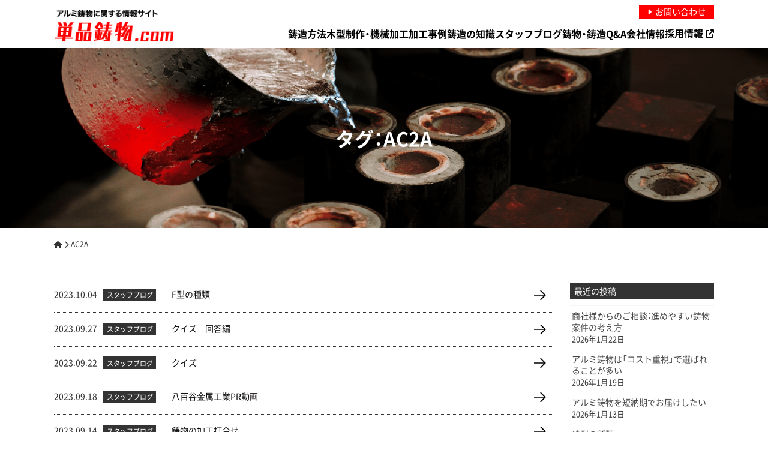

--- FILE ---
content_type: text/html; charset=UTF-8
request_url: https://arumiimono.com/tag/ac2a/page/5/
body_size: 10673
content:
<!DOCTYPE html>
<html lang="ja">
<head>
	<meta charset="UTF-8">
	<meta name="viewport" content="width=device-width, initial-scale=1, shrink-to-fit=no">
	<meta name="format-detection" content="telephone=no">
	<title>AC2A | ページ 5 | 単品鋳物.com｜アルミ鋳物｜試作～小ロット量産まで</title>
<meta name='robots' content='max-image-preview:large' />
<link rel='dns-prefetch' href='//s.w.org' />
<link rel='stylesheet'   href='https://arumiimono.com/cms/wp-includes/css/dist/block-library/style.min.css?ver=6.0.1'  media='all'>
<style id='wp-block-library-theme-inline-css' type='text/css'>
.wp-block-audio figcaption{color:#555;font-size:13px;text-align:center}.is-dark-theme .wp-block-audio figcaption{color:hsla(0,0%,100%,.65)}.wp-block-code{border:1px solid #ccc;border-radius:4px;font-family:Menlo,Consolas,monaco,monospace;padding:.8em 1em}.wp-block-embed figcaption{color:#555;font-size:13px;text-align:center}.is-dark-theme .wp-block-embed figcaption{color:hsla(0,0%,100%,.65)}.blocks-gallery-caption{color:#555;font-size:13px;text-align:center}.is-dark-theme .blocks-gallery-caption{color:hsla(0,0%,100%,.65)}.wp-block-image figcaption{color:#555;font-size:13px;text-align:center}.is-dark-theme .wp-block-image figcaption{color:hsla(0,0%,100%,.65)}.wp-block-pullquote{border-top:4px solid;border-bottom:4px solid;margin-bottom:1.75em;color:currentColor}.wp-block-pullquote__citation,.wp-block-pullquote cite,.wp-block-pullquote footer{color:currentColor;text-transform:uppercase;font-size:.8125em;font-style:normal}.wp-block-quote{border-left:.25em solid;margin:0 0 1.75em;padding-left:1em}.wp-block-quote cite,.wp-block-quote footer{color:currentColor;font-size:.8125em;position:relative;font-style:normal}.wp-block-quote.has-text-align-right{border-left:none;border-right:.25em solid;padding-left:0;padding-right:1em}.wp-block-quote.has-text-align-center{border:none;padding-left:0}.wp-block-quote.is-large,.wp-block-quote.is-style-large,.wp-block-quote.is-style-plain{border:none}.wp-block-search .wp-block-search__label{font-weight:700}:where(.wp-block-group.has-background){padding:1.25em 2.375em}.wp-block-separator.has-css-opacity{opacity:.4}.wp-block-separator{border:none;border-bottom:2px solid;margin-left:auto;margin-right:auto}.wp-block-separator.has-alpha-channel-opacity{opacity:1}.wp-block-separator:not(.is-style-wide):not(.is-style-dots){width:100px}.wp-block-separator.has-background:not(.is-style-dots){border-bottom:none;height:1px}.wp-block-separator.has-background:not(.is-style-wide):not(.is-style-dots){height:2px}.wp-block-table thead{border-bottom:3px solid}.wp-block-table tfoot{border-top:3px solid}.wp-block-table td,.wp-block-table th{padding:.5em;border:1px solid;word-break:normal}.wp-block-table figcaption{color:#555;font-size:13px;text-align:center}.is-dark-theme .wp-block-table figcaption{color:hsla(0,0%,100%,.65)}.wp-block-video figcaption{color:#555;font-size:13px;text-align:center}.is-dark-theme .wp-block-video figcaption{color:hsla(0,0%,100%,.65)}.wp-block-template-part.has-background{padding:1.25em 2.375em;margin-top:0;margin-bottom:0}
</style>
<link rel='stylesheet'   href='https://arumiimono.com/cms/wp-content/plugins/wp-bootstrap-blocks/build/style-index.css?ver=5.2.1'  media='all'>
<style id='global-styles-inline-css' type='text/css'>
body{--wp--preset--color--black: #000000;--wp--preset--color--cyan-bluish-gray: #abb8c3;--wp--preset--color--white: #ffffff;--wp--preset--color--pale-pink: #f78da7;--wp--preset--color--vivid-red: #cf2e2e;--wp--preset--color--luminous-vivid-orange: #ff6900;--wp--preset--color--luminous-vivid-amber: #fcb900;--wp--preset--color--light-green-cyan: #7bdcb5;--wp--preset--color--vivid-green-cyan: #00d084;--wp--preset--color--pale-cyan-blue: #8ed1fc;--wp--preset--color--vivid-cyan-blue: #0693e3;--wp--preset--color--vivid-purple: #9b51e0;--wp--preset--color--primary: #333333;--wp--preset--color--secondary: #1C2A4D;--wp--preset--color--accent: #6b3c30;--wp--preset--color--subtle: #F7F7F7;--wp--preset--color--background: #fff;--wp--preset--color--gray: #838383;--wp--preset--color--lightgray: #f2f2f2;--wp--preset--color--blacks: rgb(0, 0, 0);--wp--preset--gradient--vivid-cyan-blue-to-vivid-purple: linear-gradient(135deg,rgba(6,147,227,1) 0%,rgb(155,81,224) 100%);--wp--preset--gradient--light-green-cyan-to-vivid-green-cyan: linear-gradient(135deg,rgb(122,220,180) 0%,rgb(0,208,130) 100%);--wp--preset--gradient--luminous-vivid-amber-to-luminous-vivid-orange: linear-gradient(135deg,rgba(252,185,0,1) 0%,rgba(255,105,0,1) 100%);--wp--preset--gradient--luminous-vivid-orange-to-vivid-red: linear-gradient(135deg,rgba(255,105,0,1) 0%,rgb(207,46,46) 100%);--wp--preset--gradient--very-light-gray-to-cyan-bluish-gray: linear-gradient(135deg,rgb(238,238,238) 0%,rgb(169,184,195) 100%);--wp--preset--gradient--cool-to-warm-spectrum: linear-gradient(135deg,rgb(74,234,220) 0%,rgb(151,120,209) 20%,rgb(207,42,186) 40%,rgb(238,44,130) 60%,rgb(251,105,98) 80%,rgb(254,248,76) 100%);--wp--preset--gradient--blush-light-purple: linear-gradient(135deg,rgb(255,206,236) 0%,rgb(152,150,240) 100%);--wp--preset--gradient--blush-bordeaux: linear-gradient(135deg,rgb(254,205,165) 0%,rgb(254,45,45) 50%,rgb(107,0,62) 100%);--wp--preset--gradient--luminous-dusk: linear-gradient(135deg,rgb(255,203,112) 0%,rgb(199,81,192) 50%,rgb(65,88,208) 100%);--wp--preset--gradient--pale-ocean: linear-gradient(135deg,rgb(255,245,203) 0%,rgb(182,227,212) 50%,rgb(51,167,181) 100%);--wp--preset--gradient--electric-grass: linear-gradient(135deg,rgb(202,248,128) 0%,rgb(113,206,126) 100%);--wp--preset--gradient--midnight: linear-gradient(135deg,rgb(2,3,129) 0%,rgb(40,116,252) 100%);--wp--preset--duotone--dark-grayscale: url('#wp-duotone-dark-grayscale');--wp--preset--duotone--grayscale: url('#wp-duotone-grayscale');--wp--preset--duotone--purple-yellow: url('#wp-duotone-purple-yellow');--wp--preset--duotone--blue-red: url('#wp-duotone-blue-red');--wp--preset--duotone--midnight: url('#wp-duotone-midnight');--wp--preset--duotone--magenta-yellow: url('#wp-duotone-magenta-yellow');--wp--preset--duotone--purple-green: url('#wp-duotone-purple-green');--wp--preset--duotone--blue-orange: url('#wp-duotone-blue-orange');--wp--preset--font-size--small: 1.2rem;--wp--preset--font-size--medium: intial;--wp--preset--font-size--large: clamp(2.2rem, 2.4vw, 2.6rem);--wp--preset--font-size--x-large: clamp(2.8rem,3vw, 3.4rem);--wp--preset--font-size--medium-large: clamp(1.8rem, 1.9vw, 2rem);--wp--preset--font-family--gothic-font: YakuHanJP,"Noto Sans JP","Hiragino Sans","Hiragino Kaku Gothic ProN",Arial,"Yu Gothic",Meiryo,sans-serif;--wp--preset--font-family--mincho-font: YakuHanMP,"Times New Roman","Noto Serif JP",YuMincho,"Hiragino Mincho ProN","Yu Mincho","MS PMincho",serif;--wp--custom--spacing--small: max(20px, 3vw);--wp--custom--spacing--medium: clamp(10px, 20vw, var(--wp--style--block-gap));--wp--custom--spacing--large: clamp(4rem, 10vw, 8rem);--wp--custom--spacing--outer: var(--wp--custom--spacing--small, 20px);--wp--custom--typography--font-size--huge: clamp(1.75rem, 2vw, 2rem);--wp--custom--typography--font-size--gigantic: clamp(2rem, 2.1vw, 2.25rem);--wp--custom--typography--font-size--colossal: clamp(2.25rem, 2.2vw,2.5rem);--wp--custom--typography--line-height--tiny: 1.15;--wp--custom--typography--line-height--small: 1.2;--wp--custom--typography--line-height--medium: 1.4;--wp--custom--typography--line-height--normal: 2;}body { margin: 0; }.wp-site-blocks > .alignleft { float: left; margin-right: 2em; }.wp-site-blocks > .alignright { float: right; margin-left: 2em; }.wp-site-blocks > .aligncenter { justify-content: center; margin-left: auto; margin-right: auto; }.has-black-color{color: var(--wp--preset--color--black) !important;}.has-cyan-bluish-gray-color{color: var(--wp--preset--color--cyan-bluish-gray) !important;}.has-white-color{color: var(--wp--preset--color--white) !important;}.has-pale-pink-color{color: var(--wp--preset--color--pale-pink) !important;}.has-vivid-red-color{color: var(--wp--preset--color--vivid-red) !important;}.has-luminous-vivid-orange-color{color: var(--wp--preset--color--luminous-vivid-orange) !important;}.has-luminous-vivid-amber-color{color: var(--wp--preset--color--luminous-vivid-amber) !important;}.has-light-green-cyan-color{color: var(--wp--preset--color--light-green-cyan) !important;}.has-vivid-green-cyan-color{color: var(--wp--preset--color--vivid-green-cyan) !important;}.has-pale-cyan-blue-color{color: var(--wp--preset--color--pale-cyan-blue) !important;}.has-vivid-cyan-blue-color{color: var(--wp--preset--color--vivid-cyan-blue) !important;}.has-vivid-purple-color{color: var(--wp--preset--color--vivid-purple) !important;}.has-primary-color{color: var(--wp--preset--color--primary) !important;}.has-secondary-color{color: var(--wp--preset--color--secondary) !important;}.has-accent-color{color: var(--wp--preset--color--accent) !important;}.has-subtle-color{color: var(--wp--preset--color--subtle) !important;}.has-background-color{color: var(--wp--preset--color--background) !important;}.has-gray-color{color: var(--wp--preset--color--gray) !important;}.has-lightgray-color{color: var(--wp--preset--color--lightgray) !important;}.has-blacks-color{color: var(--wp--preset--color--blacks) !important;}.has-black-background-color{background-color: var(--wp--preset--color--black) !important;}.has-cyan-bluish-gray-background-color{background-color: var(--wp--preset--color--cyan-bluish-gray) !important;}.has-white-background-color{background-color: var(--wp--preset--color--white) !important;}.has-pale-pink-background-color{background-color: var(--wp--preset--color--pale-pink) !important;}.has-vivid-red-background-color{background-color: var(--wp--preset--color--vivid-red) !important;}.has-luminous-vivid-orange-background-color{background-color: var(--wp--preset--color--luminous-vivid-orange) !important;}.has-luminous-vivid-amber-background-color{background-color: var(--wp--preset--color--luminous-vivid-amber) !important;}.has-light-green-cyan-background-color{background-color: var(--wp--preset--color--light-green-cyan) !important;}.has-vivid-green-cyan-background-color{background-color: var(--wp--preset--color--vivid-green-cyan) !important;}.has-pale-cyan-blue-background-color{background-color: var(--wp--preset--color--pale-cyan-blue) !important;}.has-vivid-cyan-blue-background-color{background-color: var(--wp--preset--color--vivid-cyan-blue) !important;}.has-vivid-purple-background-color{background-color: var(--wp--preset--color--vivid-purple) !important;}.has-primary-background-color{background-color: var(--wp--preset--color--primary) !important;}.has-secondary-background-color{background-color: var(--wp--preset--color--secondary) !important;}.has-accent-background-color{background-color: var(--wp--preset--color--accent) !important;}.has-subtle-background-color{background-color: var(--wp--preset--color--subtle) !important;}.has-background-background-color{background-color: var(--wp--preset--color--background) !important;}.has-gray-background-color{background-color: var(--wp--preset--color--gray) !important;}.has-lightgray-background-color{background-color: var(--wp--preset--color--lightgray) !important;}.has-blacks-background-color{background-color: var(--wp--preset--color--blacks) !important;}.has-black-border-color{border-color: var(--wp--preset--color--black) !important;}.has-cyan-bluish-gray-border-color{border-color: var(--wp--preset--color--cyan-bluish-gray) !important;}.has-white-border-color{border-color: var(--wp--preset--color--white) !important;}.has-pale-pink-border-color{border-color: var(--wp--preset--color--pale-pink) !important;}.has-vivid-red-border-color{border-color: var(--wp--preset--color--vivid-red) !important;}.has-luminous-vivid-orange-border-color{border-color: var(--wp--preset--color--luminous-vivid-orange) !important;}.has-luminous-vivid-amber-border-color{border-color: var(--wp--preset--color--luminous-vivid-amber) !important;}.has-light-green-cyan-border-color{border-color: var(--wp--preset--color--light-green-cyan) !important;}.has-vivid-green-cyan-border-color{border-color: var(--wp--preset--color--vivid-green-cyan) !important;}.has-pale-cyan-blue-border-color{border-color: var(--wp--preset--color--pale-cyan-blue) !important;}.has-vivid-cyan-blue-border-color{border-color: var(--wp--preset--color--vivid-cyan-blue) !important;}.has-vivid-purple-border-color{border-color: var(--wp--preset--color--vivid-purple) !important;}.has-primary-border-color{border-color: var(--wp--preset--color--primary) !important;}.has-secondary-border-color{border-color: var(--wp--preset--color--secondary) !important;}.has-accent-border-color{border-color: var(--wp--preset--color--accent) !important;}.has-subtle-border-color{border-color: var(--wp--preset--color--subtle) !important;}.has-background-border-color{border-color: var(--wp--preset--color--background) !important;}.has-gray-border-color{border-color: var(--wp--preset--color--gray) !important;}.has-lightgray-border-color{border-color: var(--wp--preset--color--lightgray) !important;}.has-blacks-border-color{border-color: var(--wp--preset--color--blacks) !important;}.has-vivid-cyan-blue-to-vivid-purple-gradient-background{background: var(--wp--preset--gradient--vivid-cyan-blue-to-vivid-purple) !important;}.has-light-green-cyan-to-vivid-green-cyan-gradient-background{background: var(--wp--preset--gradient--light-green-cyan-to-vivid-green-cyan) !important;}.has-luminous-vivid-amber-to-luminous-vivid-orange-gradient-background{background: var(--wp--preset--gradient--luminous-vivid-amber-to-luminous-vivid-orange) !important;}.has-luminous-vivid-orange-to-vivid-red-gradient-background{background: var(--wp--preset--gradient--luminous-vivid-orange-to-vivid-red) !important;}.has-very-light-gray-to-cyan-bluish-gray-gradient-background{background: var(--wp--preset--gradient--very-light-gray-to-cyan-bluish-gray) !important;}.has-cool-to-warm-spectrum-gradient-background{background: var(--wp--preset--gradient--cool-to-warm-spectrum) !important;}.has-blush-light-purple-gradient-background{background: var(--wp--preset--gradient--blush-light-purple) !important;}.has-blush-bordeaux-gradient-background{background: var(--wp--preset--gradient--blush-bordeaux) !important;}.has-luminous-dusk-gradient-background{background: var(--wp--preset--gradient--luminous-dusk) !important;}.has-pale-ocean-gradient-background{background: var(--wp--preset--gradient--pale-ocean) !important;}.has-electric-grass-gradient-background{background: var(--wp--preset--gradient--electric-grass) !important;}.has-midnight-gradient-background{background: var(--wp--preset--gradient--midnight) !important;}.has-small-font-size{font-size: var(--wp--preset--font-size--small) !important;}.has-medium-font-size{font-size: var(--wp--preset--font-size--medium) !important;}.has-large-font-size{font-size: var(--wp--preset--font-size--large) !important;}.has-x-large-font-size{font-size: var(--wp--preset--font-size--x-large) !important;}.has-medium-large-font-size{font-size: var(--wp--preset--font-size--medium-large) !important;}.has-gothic-font-font-family{font-family: var(--wp--preset--font-family--gothic-font) !important;}.has-mincho-font-font-family{font-family: var(--wp--preset--font-family--mincho-font) !important;}
</style>
<link rel='stylesheet'   href='https://arumiimono.com/cms/wp-content/themes/arumiimono-2022/style.css?ver=1'  media='all'>
<link rel='stylesheet'   href='https://arumiimono.com/cms/wp-content/themes/arumiimono-2022/assets/css/style.css?ver=20250805_0048'  media='all'>
<link rel='stylesheet'   href='https://arumiimono.com/cms/wp-content/themes/arumiimono-2022/assets/css/page.css?ver=20250603_0552'  media='all'>
<script  src='https://arumiimono.com/cms/wp-includes/js/jquery/jquery.min.js?ver=3.6.0' ></script>
<script  src='https://arumiimono.com/cms/wp-includes/js/jquery/jquery-migrate.min.js?ver=3.3.2' ></script>
<link rel="canonical" href="https://arumiimono.com/tag/ac2a/">

	<!-- for apple --><link rel="apple-touch-icon" sizes="180x180" href="https://arumiimono.com/cms/wp-content/themes/arumiimono-2022/assets/images/favicon_icon_ogp_schima/apple-touch-icon.png"><link rel="icon" type="image/png" sizes="32x32" href="https://arumiimono.com/cms/wp-content/themes/arumiimono-2022/assets/images/favicon_icon_ogp_schima/favicon-32x32.png"><link rel="icon" type="image/png" sizes="32x32" href="https://arumiimono.com/cms/wp-content/themes/arumiimono-2022/assets/images/favicon_icon_ogp_schima/favicon-16x16.png"><!-- for android/Chrome --><link rel="manifest" href="https://arumiimono.com/cms/wp-content/themes/arumiimono-2022/assets/images/favicon_icon_ogp_schima/manifest.json"><!-- for safari --><link rel="mask-icon" href="https://arumiimono.com/cms/wp-content/themes/arumiimono-2022/assets/images/favicon_icon_ogp_schima/safari-pinned-tab.svg" color="#ffffff"><meta name="msapplication-TileColor" content="#ffffff"/><meta name="msapplication-square150x150logo" content="https://arumiimono.com/cms/wp-content/themes/arumiimono-2022/assets/images/favicon_icon_ogp_schima/mstile-150x150.png"/><!-- favicon --><link rel="shortcut icon" href="https://arumiimono.com/cms/wp-content/themes/arumiimono-2022/assets/images/favicon_icon_ogp_schima/favicon.ico"><!-- 基本meta設定 --><meta name="description" content="単品鋳物.comは、八百谷金属工業株式会社が運営する鋳物の技術情報サイトです。単品・試作・小ロットなど、鋳物に関する様々な情報をお届けします。"><meta property="og:locale" content="ja_JP" /><meta property="og:type" content="website"><meta property="og:site_name" content="単品鋳物.com｜アルミ鋳物｜試作～小ロット量産まで"><meta property="og:title" content="タグ：AC2A|単品鋳物.com｜アルミ鋳物｜試作～小ロット量産まで"><meta name="og:description" content="単品鋳物.comは、八百谷金属工業株式会社が運営する鋳物の技術情報サイトです。単品・試作・小ロットなど、鋳物に関する様々な情報をお届けします。"><meta property="og:url" content="https://arumiimono.com/blog/1665/"><meta property="og:image" content="https://arumiimono.com/cms/wp-content/themes/arumiimono-2022/assets/images/favicon_icon_ogp_schima/facebookogp-1200x630.png"><link href="https://fonts.googleapis.com/css?family=Roboto:400,700" rel="stylesheet">

<!-- Google tag (gtag.js)//UA-246334179-1 -->
<script async src="https://www.googletagmanager.com/gtag/js?id=G-DHH3J7JDCD"></script>
<!-- Google tag 広告 -->
<script async src="https://www.googletagmanager.com/gtag/js?id=AW-11043784656"></script>
<!-- Google Tag Manager -->
<script>(function(w,d,s,l,i){w[l]=w[l]||[];w[l].push({'gtm.start':
new Date().getTime(),event:'gtm.js'});var f=d.getElementsByTagName(s)[0],
j=d.createElement(s),dl=l!='dataLayer'?'&l='+l:'';j.async=true;j.src=
'https://www.googletagmanager.com/gtm.js?id='+i+dl;f.parentNode.insertBefore(j,f);
})(window,document,'script','dataLayer','GTM-5RJ5D6PJ');</script>
<!-- End Google Tag Manager -->

<script>
  window.dataLayer = window.dataLayer || [];
  function gtag(){dataLayer.push(arguments);}
  gtag('js', new Date());

  gtag('config', 'G-DHH3J7JDCD');
	gtag('config', 'UA-246334179-1');
//広告
	gtag('config', 'AW-11043784656');
</script>

<script>
(function(PID){
  var script = document.createElement("script");
  script.src = "https://tracking.sitest.jp/tag?p=" + PID + "&u=" + encodeURIComponent(location.origin + location.pathname + location.search);
  script.async = true;
  document.head.appendChild(script);
})("p6833c6c902596");
</script>

</head>

<body class="archive paged tag-ac2a tag-18 wp-embed-responsive paged-5 tag-paged-5">
<!-- Google Tag Manager (noscript) -->
<noscript><iframe src="https://www.googletagmanager.com/ns.html?id=GTM-5RJ5D6PJ"
height="0" width="0" style="display:none;visibility:hidden"></iframe></noscript>
<!-- End Google Tag Manager (noscript) -->

<div id="loading"><span><img class="retina" src="https://arumiimono.com/cms/wp-content/themes/arumiimono-2022/assets/images/common/loader-logo.png" alt="単品鋳物.com｜アルミ鋳物｜試作～小ロット量産まで"></span><div id="bar"></div></div>
<div id="wrapper" class="inview--start">
<!--▼▼#header▼▼-->
<header id="header">

<div class="header-inner container">

<!--▼#header-logo▼-->
<p class="header-logo"><a rel="home" href="https://arumiimono.com/" title="単品鋳物.com｜アルミ鋳物｜試作～小ロット量産まで" ><img class="retina" src="https://arumiimono.com/cms/wp-content/themes/arumiimono-2022/assets/images/common/header-logo.png" alt="単品鋳物.com｜アルミ鋳物｜試作～小ロット量産まで" ></a>
</p><!--▲.header-logo▲-->

<div class="header-right">
<div class="header-btnNavi">
<a href="https://arumiimono.com/contact/"><i class="fas fa-caret-right"></i><span>お問い合わせ</span></a>
</div>

<!--▼#gnavi▼-->
<nav id="gnavi">
 <ul>
 <li><a href="https://arumiimono.com/method/">鋳造方法</a><div class="dropdown-menu"><ul>	<li><a href="https://arumiimono.com/method/sekkou/">石膏鋳造（精密鋳造）</a></li>
	<li><a href="https://arumiimono.com/method/sunagata/">砂型鋳造</a></li>
	<li><a href="https://arumiimono.com/method/namagata/">生型鋳造</a></li>
	<li><a href="https://arumiimono.com/method/plate/">プレート型（F-1）鋳造</a></li>
</ul></div></li>
<li><a href="https://arumiimono.com/seisaku-kakou/">木型制作・機械加工</a></li>
<li><a href="https://arumiimono.com/case/">加工事例</a><div class="dropdown-menu"><ul>	<li><a href="https://arumiimono.com/case_category/machine_engine/">機械部品・エンジン部品</a></li>
	<li><a href="https://arumiimono.com/case_category/mold/">成形用金型</a></li>
</ul></div></li>
<li><a href="https://arumiimono.com/knowledge/">鋳造の知識</a><div class="dropdown-menu"><ul>	<li><a href="https://arumiimono.com/knowledge/lowcost/">ロット数別、最もコストが安くなる 鋳造方法とは？</a></li>
	<li><a href="https://arumiimono.com/knowledge/pulley_roller/">鋳造によるアルミプーリー・ アルミローラーの製作</a></li>
</ul></div></li>
<li><a href="https://arumiimono.com/category/blog/">スタッフブログ</a></li>
<li><a href="https://arumiimono.com/qa/">鋳物・鋳造Q&#038;A</a></li>
<li><a href="https://arumiimono.com/company/">会社情報</a></li>
<li><a target="_blank" rel="noopener" href="https://arumiimono.com/recruit/">採用情報 <i class="fa-solid fa-arrow-up-right-from-square"></i></a></li>

</ul>

 </nav>


<!--▲#gnavi▲-->

</div><!--/.header-right-->

<!-- toggle -->
<div class="toggle-menu"><span></span></div>
</div><!--/.header-inner-->

</header>
<!--▲▲/#header▲▲-->

<!-- ▼▼#content▼▼ -->
<article id="content">

<header id="pageHero">
<div class="pageHero-inner container">
<h1 id="pageTitle">タグ：AC2A</h1></div>
</header>
<div class="container">

<div class="breadcrumb"><!-- Breadcrumb NavXT 7.4.1 -->
<span property="itemListElement" typeof="ListItem"><a property="item" typeof="WebPage" title="トップページへ" href="https://arumiimono.com" class="home" ><span property="name"><i class="fas fa-home"></i></span></a><meta property="position" content="1"></span> <i class="fas fa-chevron-right"></i> <span class="archive taxonomy post_tag current-item">AC2A</span></div><!-- ▼▼.contentrow▼▼ -->
 <div class="contentRow">
<!-- ▼▼.contentMain▼▼ -->
<div class="contentMain">
<main class="site-main" id="main">


    <ul class="newsList">
        <li>
    <div class="news-head">
    <div class="news-date"><time datetime="2023-10-04T09:58:37+09:00">2023.10.04</time></div>

        <div class="news-cat"><a class="cat-blog" href="https://arumiimono.com/category/blog/"><span>スタッフブログ</span></a></div>

    </div>
    <div class="news-body">
    <p><a href="https://arumiimono.com/blog/1665/">F型の種類</a></p>
    </div>
    </li>
        <li>
    <div class="news-head">
    <div class="news-date"><time datetime="2023-09-27T09:00:00+09:00">2023.09.27</time></div>

        <div class="news-cat"><a class="cat-blog" href="https://arumiimono.com/category/blog/"><span>スタッフブログ</span></a></div>

    </div>
    <div class="news-body">
    <p><a href="https://arumiimono.com/blog/1659/">クイズ　回答編</a></p>
    </div>
    </li>
        <li>
    <div class="news-head">
    <div class="news-date"><time datetime="2023-09-22T09:00:00+09:00">2023.09.22</time></div>

        <div class="news-cat"><a class="cat-blog" href="https://arumiimono.com/category/blog/"><span>スタッフブログ</span></a></div>

    </div>
    <div class="news-body">
    <p><a href="https://arumiimono.com/blog/1653/">クイズ</a></p>
    </div>
    </li>
        <li>
    <div class="news-head">
    <div class="news-date"><time datetime="2023-09-18T09:00:00+09:00">2023.09.18</time></div>

        <div class="news-cat"><a class="cat-blog" href="https://arumiimono.com/category/blog/"><span>スタッフブログ</span></a></div>

    </div>
    <div class="news-body">
    <p><a href="https://arumiimono.com/blog/1652/">八百谷金属工業PR動画</a></p>
    </div>
    </li>
        <li>
    <div class="news-head">
    <div class="news-date"><time datetime="2023-09-14T16:49:13+09:00">2023.09.14</time></div>

        <div class="news-cat"><a class="cat-blog" href="https://arumiimono.com/category/blog/"><span>スタッフブログ</span></a></div>

    </div>
    <div class="news-body">
    <p><a href="https://arumiimono.com/blog/1650/">鋳物の加工打合せ</a></p>
    </div>
    </li>
        <li>
    <div class="news-head">
    <div class="news-date"><time datetime="2023-09-12T16:47:42+09:00">2023.09.12</time></div>

        <div class="news-cat"><a class="cat-blog" href="https://arumiimono.com/category/blog/"><span>スタッフブログ</span></a></div>

    </div>
    <div class="news-body">
    <p><a href="https://arumiimono.com/blog/1648/">夏のビール🍺</a></p>
    </div>
    </li>
        <li>
    <div class="news-head">
    <div class="news-date"><time datetime="2023-09-04T09:00:00+09:00">2023.09.04</time></div>

        <div class="news-cat"><a class="cat-blog" href="https://arumiimono.com/category/blog/"><span>スタッフブログ</span></a></div>

    </div>
    <div class="news-body">
    <p><a href="https://arumiimono.com/blog/1642/">八百谷ゴルフ部③</a></p>
    </div>
    </li>
        <li>
    <div class="news-head">
    <div class="news-date"><time datetime="2023-08-31T16:11:11+09:00">2023.08.31</time></div>

        <div class="news-cat"><a class="cat-blog" href="https://arumiimono.com/category/blog/"><span>スタッフブログ</span></a></div>

    </div>
    <div class="news-body">
    <p><a href="https://arumiimono.com/blog/1641/">短納期のご相談</a></p>
    </div>
    </li>
        <li>
    <div class="news-head">
    <div class="news-date"><time datetime="2023-08-28T15:28:03+09:00">2023.08.28</time></div>

        <div class="news-cat"><a class="cat-blog" href="https://arumiimono.com/category/blog/"><span>スタッフブログ</span></a></div>

    </div>
    <div class="news-body">
    <p><a href="https://arumiimono.com/blog/1640/">バスケ日本代表㊗勝利！</a></p>
    </div>
    </li>
        <li>
    <div class="news-head">
    <div class="news-date"><time datetime="2023-08-24T16:37:35+09:00">2023.08.24</time></div>

        <div class="news-cat"><a class="cat-blog" href="https://arumiimono.com/category/blog/"><span>スタッフブログ</span></a></div>

    </div>
    <div class="news-body">
    <p><a href="https://arumiimono.com/blog/1636/">嬉しいお声かけ</a></p>
    </div>
    </li>
        <li>
    <div class="news-head">
    <div class="news-date"><time datetime="2023-08-21T09:00:00+09:00">2023.08.21</time></div>

        <div class="news-cat"><a class="cat-blog" href="https://arumiimono.com/category/blog/"><span>スタッフブログ</span></a></div>

    </div>
    <div class="news-body">
    <p><a href="https://arumiimono.com/blog/1631/">季節外れのスギ花粉</a></p>
    </div>
    </li>
        <li>
    <div class="news-head">
    <div class="news-date"><time datetime="2023-08-18T15:34:23+09:00">2023.08.18</time></div>

        <div class="news-cat"><a class="cat-blog" href="https://arumiimono.com/category/blog/"><span>スタッフブログ</span></a></div>

    </div>
    <div class="news-body">
    <p><a href="https://arumiimono.com/blog/1630/">うがい手洗いアライグマ</a></p>
    </div>
    </li>
        <li>
    <div class="news-head">
    <div class="news-date"><time datetime="2023-08-09T09:00:00+09:00">2023.08.09</time></div>

        <div class="news-cat"><a class="cat-blog" href="https://arumiimono.com/category/blog/"><span>スタッフブログ</span></a></div>

    </div>
    <div class="news-body">
    <p><a href="https://arumiimono.com/blog/1626/">取扱アルミ合金とそれ以外について</a></p>
    </div>
    </li>
        <li>
    <div class="news-head">
    <div class="news-date"><time datetime="2023-08-03T10:31:15+09:00">2023.08.03</time></div>

        <div class="news-cat"><a class="cat-blog" href="https://arumiimono.com/category/blog/"><span>スタッフブログ</span></a></div>

    </div>
    <div class="news-body">
    <p><a href="https://arumiimono.com/blog/1624/">アルミ板突破チャレンジ part3.</a></p>
    </div>
    </li>
        <li>
    <div class="news-head">
    <div class="news-date"><time datetime="2023-08-02T09:00:00+09:00">2023.08.02</time></div>

        <div class="news-cat"><a class="cat-blog" href="https://arumiimono.com/category/blog/"><span>スタッフブログ</span></a></div>

    </div>
    <div class="news-body">
    <p><a href="https://arumiimono.com/blog/1622/">お盆休みのお知らせ</a></p>
    </div>
    </li>
        <li>
    <div class="news-head">
    <div class="news-date"><time datetime="2023-07-25T17:03:26+09:00">2023.07.25</time></div>

        <div class="news-cat"><a class="cat-blog" href="https://arumiimono.com/category/blog/"><span>スタッフブログ</span></a></div>

    </div>
    <div class="news-body">
    <p><a href="https://arumiimono.com/blog/1618/">アルミ板突破チャレンジ!part 2</a></p>
    </div>
    </li>
        <li>
    <div class="news-head">
    <div class="news-date"><time datetime="2023-07-18T09:00:00+09:00">2023.07.18</time></div>

        <div class="news-cat"><a class="cat-blog" href="https://arumiimono.com/category/blog/"><span>スタッフブログ</span></a></div>

    </div>
    <div class="news-body">
    <p><a href="https://arumiimono.com/blog/1610/">鋳物屋さん　道具紹介パート8</a></p>
    </div>
    </li>
        <li>
    <div class="news-head">
    <div class="news-date"><time datetime="2023-07-13T10:37:00+09:00">2023.07.13</time></div>

        <div class="news-cat"><a class="cat-blog" href="https://arumiimono.com/category/blog/"><span>スタッフブログ</span></a></div>

    </div>
    <div class="news-body">
    <p><a href="https://arumiimono.com/blog/1609/">youtubeデビュー</a></p>
    </div>
    </li>
        <li>
    <div class="news-head">
    <div class="news-date"><time datetime="2023-07-12T09:00:00+09:00">2023.07.12</time></div>

        <div class="news-cat"><a class="cat-blog" href="https://arumiimono.com/category/blog/"><span>スタッフブログ</span></a></div>

    </div>
    <div class="news-body">
    <p><a href="https://arumiimono.com/blog/1605/">アルミ板突破チャレンジ</a></p>
    </div>
    </li>
        <li>
    <div class="news-head">
    <div class="news-date"><time datetime="2023-07-07T09:00:00+09:00">2023.07.07</time></div>

        <div class="news-cat"><a class="cat-blog" href="https://arumiimono.com/category/blog/"><span>スタッフブログ</span></a></div>

    </div>
    <div class="news-body">
    <p><a href="https://arumiimono.com/blog/1602/">サマータイム</a></p>
    </div>
    </li>
        </ul>


</main><!-- #main -->
<ul class="pagination" role="menubar" aria-label="Pagination"><li class="first"><a href="https://arumiimono.com/tag/ac2a/"><span>First</span></a></li><li class="previous"><a href="https://arumiimono.com/tag/ac2a/page/4/"><span>Previous</span></a></li><li><a href="https://arumiimono.com/tag/ac2a/" class="inactive" >1</a></li><li><a href="https://arumiimono.com/tag/ac2a/page/2/" class="inactive" >2</a></li><li><a href="https://arumiimono.com/tag/ac2a/page/3/" class="inactive" >3</a></li><li><a href="https://arumiimono.com/tag/ac2a/page/4/" class="inactive" >4</a></li><li class="current"><a>5</a></li><li><a href="https://arumiimono.com/tag/ac2a/page/6/" class="inactive" >6</a></li><li><a href="https://arumiimono.com/tag/ac2a/page/7/" class="inactive" >7</a></li><li class="next"><a href="https://arumiimono.com/tag/ac2a/page/6/"><span>Next</span></a></li><li class="last"><a href="https://arumiimono.com/tag/ac2a/page/7/"><span>Last</span></a></li></ul></div>
<!-- ▲▲.content-main▲▲ -->



<!-- ▼▼.contentSide▼▼ -->   
<div class="contentSide">



		<aside id="recent-posts-2" class="side-area widget widget_recent_entries">
		<h3 class="widget-title">最近の投稿</h3>
		<ul>
											<li>
					<a href="https://arumiimono.com/blog/2611/">商社様からのご相談：進めやすい鋳物案件の考え方</a>
											<span class="post-date">2026年1月22日</span>
									</li>
											<li>
					<a href="https://arumiimono.com/blog/2587/">アルミ鋳物は「コスト重視」で選ばれることが多い</a>
											<span class="post-date">2026年1月19日</span>
									</li>
											<li>
					<a href="https://arumiimono.com/blog/2594/">アルミ鋳物を短納期でお届けしたい</a>
											<span class="post-date">2026年1月13日</span>
									</li>
											<li>
					<a href="https://arumiimono.com/blog/2598/">砂型の種類</a>
											<span class="post-date">2026年1月8日</span>
									</li>
											<li>
					<a href="https://arumiimono.com/blog/2580/">2026年 新年のご挨拶</a>
											<span class="post-date">2026年1月5日</span>
									</li>
					</ul>

		</aside><aside id="archives-2" class="side-area widget widget_archive"><h3 class="widget-title">アーカイブ</h3>		<label class="screen-reader-text" for="archives-dropdown-2">アーカイブ</label>
		<select id="archives-dropdown-2" name="archive-dropdown">
			
			<option value="">月を選択</option>
				<option value='https://arumiimono.com/date/2026/01/'> 2026年1月 </option>
	<option value='https://arumiimono.com/date/2025/12/'> 2025年12月 </option>
	<option value='https://arumiimono.com/date/2025/11/'> 2025年11月 </option>
	<option value='https://arumiimono.com/date/2025/10/'> 2025年10月 </option>
	<option value='https://arumiimono.com/date/2025/09/'> 2025年9月 </option>
	<option value='https://arumiimono.com/date/2025/08/'> 2025年8月 </option>
	<option value='https://arumiimono.com/date/2025/07/'> 2025年7月 </option>
	<option value='https://arumiimono.com/date/2025/06/'> 2025年6月 </option>
	<option value='https://arumiimono.com/date/2025/05/'> 2025年5月 </option>
	<option value='https://arumiimono.com/date/2025/04/'> 2025年4月 </option>
	<option value='https://arumiimono.com/date/2025/03/'> 2025年3月 </option>
	<option value='https://arumiimono.com/date/2025/02/'> 2025年2月 </option>
	<option value='https://arumiimono.com/date/2025/01/'> 2025年1月 </option>
	<option value='https://arumiimono.com/date/2024/12/'> 2024年12月 </option>
	<option value='https://arumiimono.com/date/2024/11/'> 2024年11月 </option>
	<option value='https://arumiimono.com/date/2024/10/'> 2024年10月 </option>
	<option value='https://arumiimono.com/date/2024/09/'> 2024年9月 </option>
	<option value='https://arumiimono.com/date/2024/08/'> 2024年8月 </option>
	<option value='https://arumiimono.com/date/2024/07/'> 2024年7月 </option>
	<option value='https://arumiimono.com/date/2024/06/'> 2024年6月 </option>
	<option value='https://arumiimono.com/date/2024/05/'> 2024年5月 </option>
	<option value='https://arumiimono.com/date/2024/04/'> 2024年4月 </option>
	<option value='https://arumiimono.com/date/2024/03/'> 2024年3月 </option>
	<option value='https://arumiimono.com/date/2024/02/'> 2024年2月 </option>
	<option value='https://arumiimono.com/date/2024/01/'> 2024年1月 </option>
	<option value='https://arumiimono.com/date/2023/12/'> 2023年12月 </option>
	<option value='https://arumiimono.com/date/2023/11/'> 2023年11月 </option>
	<option value='https://arumiimono.com/date/2023/10/'> 2023年10月 </option>
	<option value='https://arumiimono.com/date/2023/09/'> 2023年9月 </option>
	<option value='https://arumiimono.com/date/2023/08/'> 2023年8月 </option>
	<option value='https://arumiimono.com/date/2023/07/'> 2023年7月 </option>
	<option value='https://arumiimono.com/date/2023/06/'> 2023年6月 </option>
	<option value='https://arumiimono.com/date/2023/05/'> 2023年5月 </option>
	<option value='https://arumiimono.com/date/2023/04/'> 2023年4月 </option>
	<option value='https://arumiimono.com/date/2023/03/'> 2023年3月 </option>
	<option value='https://arumiimono.com/date/2023/02/'> 2023年2月 </option>
	<option value='https://arumiimono.com/date/2023/01/'> 2023年1月 </option>
	<option value='https://arumiimono.com/date/2022/12/'> 2022年12月 </option>
	<option value='https://arumiimono.com/date/2022/11/'> 2022年11月 </option>
	<option value='https://arumiimono.com/date/2022/09/'> 2022年9月 </option>
	<option value='https://arumiimono.com/date/2022/06/'> 2022年6月 </option>
	<option value='https://arumiimono.com/date/2022/05/'> 2022年5月 </option>
	<option value='https://arumiimono.com/date/2022/04/'> 2022年4月 </option>
	<option value='https://arumiimono.com/date/2022/03/'> 2022年3月 </option>
	<option value='https://arumiimono.com/date/2022/02/'> 2022年2月 </option>
	<option value='https://arumiimono.com/date/2022/01/'> 2022年1月 </option>
	<option value='https://arumiimono.com/date/2021/12/'> 2021年12月 </option>
	<option value='https://arumiimono.com/date/2021/11/'> 2021年11月 </option>
	<option value='https://arumiimono.com/date/2021/10/'> 2021年10月 </option>
	<option value='https://arumiimono.com/date/2021/09/'> 2021年9月 </option>
	<option value='https://arumiimono.com/date/2021/08/'> 2021年8月 </option>
	<option value='https://arumiimono.com/date/2021/07/'> 2021年7月 </option>
	<option value='https://arumiimono.com/date/2021/06/'> 2021年6月 </option>
	<option value='https://arumiimono.com/date/2021/05/'> 2021年5月 </option>
	<option value='https://arumiimono.com/date/2021/04/'> 2021年4月 </option>
	<option value='https://arumiimono.com/date/2021/03/'> 2021年3月 </option>
	<option value='https://arumiimono.com/date/2021/02/'> 2021年2月 </option>
	<option value='https://arumiimono.com/date/2021/01/'> 2021年1月 </option>
	<option value='https://arumiimono.com/date/2020/12/'> 2020年12月 </option>
	<option value='https://arumiimono.com/date/2020/11/'> 2020年11月 </option>
	<option value='https://arumiimono.com/date/2020/10/'> 2020年10月 </option>
	<option value='https://arumiimono.com/date/2020/09/'> 2020年9月 </option>
	<option value='https://arumiimono.com/date/2020/07/'> 2020年7月 </option>
	<option value='https://arumiimono.com/date/2020/06/'> 2020年6月 </option>
	<option value='https://arumiimono.com/date/2020/05/'> 2020年5月 </option>
	<option value='https://arumiimono.com/date/2020/04/'> 2020年4月 </option>
	<option value='https://arumiimono.com/date/2020/03/'> 2020年3月 </option>
	<option value='https://arumiimono.com/date/2020/01/'> 2020年1月 </option>

		</select>

<script type="text/javascript">
/* <![CDATA[ */
(function() {
	var dropdown = document.getElementById( "archives-dropdown-2" );
	function onSelectChange() {
		if ( dropdown.options[ dropdown.selectedIndex ].value !== '' ) {
			document.location.href = this.options[ this.selectedIndex ].value;
		}
	}
	dropdown.onchange = onSelectChange;
})();
/* ]]> */
</script>
			</aside><aside id="categories-2" class="side-area widget widget_categories"><h3 class="widget-title">カテゴリー</h3><form action="https://arumiimono.com" method="get"><label class="screen-reader-text" for="cat">カテゴリー</label><select  name='cat' id='cat' class='postform' >
	<option value='-1'>カテゴリーを選択</option>
	<option class="level-0" value="3">スタッフブログ</option>
	<option class="level-0" value="1">ニュース</option>
</select>
</form>
<script type="text/javascript">
/* <![CDATA[ */
(function() {
	var dropdown = document.getElementById( "cat" );
	function onCatChange() {
		if ( dropdown.options[ dropdown.selectedIndex ].value > 0 ) {
			dropdown.parentNode.submit();
		}
	}
	dropdown.onchange = onCatChange;
})();
/* ]]> */
</script>

			</aside><aside id="block-4" class="side-area widget widget_block">
<div class="wp-container-1 wp-block-group">
<h3>タグクラウド</h3>


<p class="is-style-default wp-block-tag-cloud"><a href="https://arumiimono.com/tag/ac/" class="tag-cloud-link tag-link-12 tag-link-position-1" style="font-size: 12pt;" aria-label="AC (136個の項目)">#AC</a>
<a href="https://arumiimono.com/tag/ac2a/" class="tag-cloud-link tag-link-18 tag-link-position-2" style="font-size: 12pt;" aria-label="AC2A (129個の項目)">#AC2A</a>
<a href="https://arumiimono.com/tag/ac4a/" class="tag-cloud-link tag-link-19 tag-link-position-3" style="font-size: 12pt;" aria-label="AC4A (151個の項目)">#AC4A</a>
<a href="https://arumiimono.com/tag/ac4b/" class="tag-cloud-link tag-link-20 tag-link-position-4" style="font-size: 12pt;" aria-label="AC4B (151個の項目)">#AC4B</a>
<a href="https://arumiimono.com/tag/ac4c/" class="tag-cloud-link tag-link-21 tag-link-position-5" style="font-size: 12pt;" aria-label="AC4C (151個の項目)">#AC4C</a>
<a href="https://arumiimono.com/tag/ac7a/" class="tag-cloud-link tag-link-22 tag-link-position-6" style="font-size: 12pt;" aria-label="AC7A (152個の項目)">#AC7A</a>
<a href="https://arumiimono.com/tag/ac%e6%9d%90/" class="tag-cloud-link tag-link-34 tag-link-position-7" style="font-size: 12pt;" aria-label="AC材 (147個の項目)">#AC材</a>
<a href="https://arumiimono.com/tag/adc12/" class="tag-cloud-link tag-link-85 tag-link-position-8" style="font-size: 12pt;" aria-label="ADC12 (6個の項目)">#ADC12</a>
<a href="https://arumiimono.com/tag/f1/" class="tag-cloud-link tag-link-53 tag-link-position-9" style="font-size: 12pt;" aria-label="F1 (5個の項目)">#F1</a>
<a href="https://arumiimono.com/tag/gbf/" class="tag-cloud-link tag-link-81 tag-link-position-10" style="font-size: 12pt;" aria-label="GBF (3個の項目)">#GBF</a>
<a href="https://arumiimono.com/tag/%e3%82%a2%e3%83%ab%e3%83%9f%e5%90%88%e9%87%91/" class="tag-cloud-link tag-link-180 tag-link-position-11" style="font-size: 12pt;" aria-label="アルミ合金 (3個の項目)">#アルミ合金</a>
<a href="https://arumiimono.com/tag/%e3%82%a2%e3%83%ab%e3%83%9f%e9%8b%b3%e7%89%a9/" class="tag-cloud-link tag-link-8 tag-link-position-12" style="font-size: 12pt;" aria-label="アルミ鋳物 (232個の項目)">#アルミ鋳物</a>
<a href="https://arumiimono.com/tag/%e3%82%b0%e3%83%ab%e3%83%a1/" class="tag-cloud-link tag-link-172 tag-link-position-13" style="font-size: 12pt;" aria-label="グルメ (7個の項目)">#グルメ</a>
<a href="https://arumiimono.com/tag/%e3%82%b7%e3%83%a7%e3%83%83%e3%83%88%e3%83%96%e3%83%a9%e3%82%b9%e3%83%88/" class="tag-cloud-link tag-link-28 tag-link-position-14" style="font-size: 12pt;" aria-label="ショットブラスト (2個の項目)">#ショットブラスト</a>
<a href="https://arumiimono.com/tag/%e3%83%80%e3%82%a4%e3%82%ab%e3%82%b9%e3%83%88%e8%a9%a6%e4%bd%9c/" class="tag-cloud-link tag-link-58 tag-link-position-15" style="font-size: 12pt;" aria-label="ダイカスト試作 (2個の項目)">#ダイカスト試作</a>
<a href="https://arumiimono.com/tag/%e3%83%8e%e3%83%bc%e3%83%91%e3%83%b3%e3%82%af%e3%82%bf%e3%82%a4%e3%83%a4/" class="tag-cloud-link tag-link-366 tag-link-position-16" style="font-size: 12pt;" aria-label="ノーパンクタイヤ (3個の項目)">#ノーパンクタイヤ</a>
<a href="https://arumiimono.com/tag/%e3%83%94%e3%83%b3%e3%83%9b%e3%83%bc%e3%83%ab/" class="tag-cloud-link tag-link-356 tag-link-position-17" style="font-size: 12pt;" aria-label="ピンホール (4個の項目)">#ピンホール</a>
<a href="https://arumiimono.com/tag/%e3%83%94%e3%83%b3%e3%83%9b%e3%83%bc%e3%83%ab%e6%a4%9c%e6%9f%bb/" class="tag-cloud-link tag-link-431 tag-link-position-18" style="font-size: 12pt;" aria-label="ピンホール検査 (3個の項目)">#ピンホール検査</a>
<a href="https://arumiimono.com/tag/%e3%83%95%e3%83%a9%e3%83%b3%e9%8b%b3%e9%80%a0/" class="tag-cloud-link tag-link-357 tag-link-position-19" style="font-size: 12pt;" aria-label="フラン鋳造 (4個の項目)">#フラン鋳造</a>
<a href="https://arumiimono.com/tag/%e3%83%97%e3%83%ac%e3%83%bc%e3%83%88%e5%9e%8b/" class="tag-cloud-link tag-link-32 tag-link-position-20" style="font-size: 12pt;" aria-label="プレート型 (4個の項目)">#プレート型</a>
<a href="https://arumiimono.com/tag/%e3%83%97%e3%83%ac%e3%83%bc%e3%83%88%e5%9e%8b%e9%8b%b3%e9%80%a0/" class="tag-cloud-link tag-link-16 tag-link-position-21" style="font-size: 12pt;" aria-label="プレート型鋳造 (5個の項目)">#プレート型鋳造</a>
<a href="https://arumiimono.com/tag/%e3%83%a9%e3%83%bc%e3%83%a1%e3%83%b3/" class="tag-cloud-link tag-link-31 tag-link-position-22" style="font-size: 12pt;" aria-label="ラーメン (2個の項目)">#ラーメン</a>
<a href="https://arumiimono.com/tag/%e4%bd%9c%e6%a5%ad%e7%92%b0%e5%a2%83/" class="tag-cloud-link tag-link-129 tag-link-position-23" style="font-size: 12pt;" aria-label="作業環境 (2個の項目)">#作業環境</a>
<a href="https://arumiimono.com/tag/%e5%8f%b0%e8%bb%8a/" class="tag-cloud-link tag-link-127 tag-link-position-24" style="font-size: 12pt;" aria-label="台車 (2個の項目)">#台車</a>
<a href="https://arumiimono.com/tag/%e5%b0%8f%e3%83%ad%e3%83%83%e3%83%88/" class="tag-cloud-link tag-link-120 tag-link-position-25" style="font-size: 12pt;" aria-label="小ロット (4個の項目)">#小ロット</a>
<a href="https://arumiimono.com/tag/%e5%b1%95%e7%a4%ba%e4%bc%9a/" class="tag-cloud-link tag-link-421 tag-link-position-26" style="font-size: 12pt;" aria-label="展示会 (6個の項目)">#展示会</a>
<a href="https://arumiimono.com/tag/%e5%bc%95%e3%81%91%e5%b7%a3/" class="tag-cloud-link tag-link-317 tag-link-position-27" style="font-size: 12pt;" aria-label="引け巣 (3個の項目)">#引け巣</a>
<a href="https://arumiimono.com/tag/%e5%bc%95%e5%bc%b5%e8%a9%a6%e9%a8%93/" class="tag-cloud-link tag-link-286 tag-link-position-28" style="font-size: 12pt;" aria-label="引張試験 (3個の項目)">#引張試験</a>
<a href="https://arumiimono.com/tag/%e6%9c%a8%e5%9e%8b/" class="tag-cloud-link tag-link-65 tag-link-position-29" style="font-size: 12pt;" aria-label="木型 (3個の項目)">#木型</a>
<a href="https://arumiimono.com/tag/%e6%a9%9f%e6%a2%b0%e5%8a%a0%e5%b7%a5/" class="tag-cloud-link tag-link-182 tag-link-position-30" style="font-size: 12pt;" aria-label="機械加工 (5個の項目)">#機械加工</a>
<a href="https://arumiimono.com/tag/%e6%ba%b6%e8%a7%a3/" class="tag-cloud-link tag-link-49 tag-link-position-31" style="font-size: 12pt;" aria-label="溶解 (3個の項目)">#溶解</a>
<a href="https://arumiimono.com/tag/%e7%8f%be%e5%a0%b4%e6%94%b9%e5%96%84/" class="tag-cloud-link tag-link-128 tag-link-position-32" style="font-size: 12pt;" aria-label="現場改善 (2個の項目)">#現場改善</a>
<a href="https://arumiimono.com/tag/%e7%94%9f%e5%9e%8b/" class="tag-cloud-link tag-link-37 tag-link-position-33" style="font-size: 12pt;" aria-label="生型 (3個の項目)">#生型</a>
<a href="https://arumiimono.com/tag/%e7%94%9f%e5%9e%8b%e9%8b%b3%e9%80%a0/" class="tag-cloud-link tag-link-15 tag-link-position-34" style="font-size: 12pt;" aria-label="生型鋳造 (2個の項目)">#生型鋳造</a>
<a href="https://arumiimono.com/tag/%e7%9f%b3%e8%86%8f%e9%8b%b3%e9%80%a0/" class="tag-cloud-link tag-link-14 tag-link-position-35" style="font-size: 12pt;" aria-label="石膏鋳造 (152個の項目)">#石膏鋳造</a>
<a href="https://arumiimono.com/tag/%e7%a0%82%e5%9e%8b/" class="tag-cloud-link tag-link-52 tag-link-position-36" style="font-size: 12pt;" aria-label="砂型 (6個の項目)">#砂型</a>
<a href="https://arumiimono.com/tag/%e7%a0%82%e5%9e%8b%e9%8b%b3%e7%89%a9/" class="tag-cloud-link tag-link-13 tag-link-position-37" style="font-size: 12pt;" aria-label="砂型鋳物 (5個の項目)">#砂型鋳物</a>
<a href="https://arumiimono.com/tag/%e7%a0%82%e5%9e%8b%e9%8b%b3%e9%80%a0/" class="tag-cloud-link tag-link-17 tag-link-position-38" style="font-size: 12pt;" aria-label="砂型鋳造 (9個の項目)">#砂型鋳造</a>
<a href="https://arumiimono.com/tag/%e7%b2%be%e5%af%86%e9%8b%b3%e9%80%a0/" class="tag-cloud-link tag-link-25 tag-link-position-39" style="font-size: 12pt;" aria-label="精密鋳造 (2個の項目)">#精密鋳造</a>
<a href="https://arumiimono.com/tag/%e8%a8%ad%e5%82%99/" class="tag-cloud-link tag-link-422 tag-link-position-40" style="font-size: 12pt;" aria-label="設備 (3個の項目)">#設備</a>
<a href="https://arumiimono.com/tag/%e8%a9%a6%e4%bd%9c/" class="tag-cloud-link tag-link-9 tag-link-position-41" style="font-size: 12pt;" aria-label="試作 (144個の項目)">#試作</a>
<a href="https://arumiimono.com/tag/%e9%8b%b3%e7%89%a9/" class="tag-cloud-link tag-link-88 tag-link-position-42" style="font-size: 12pt;" aria-label="鋳物 (2個の項目)">#鋳物</a>
<a href="https://arumiimono.com/tag/%e9%8b%b3%e7%89%a9%e5%8a%a0%e5%b7%a5/" class="tag-cloud-link tag-link-336 tag-link-position-43" style="font-size: 12pt;" aria-label="鋳物加工 (3個の項目)">#鋳物加工</a>
<a href="https://arumiimono.com/tag/%e9%8b%b3%e8%82%8c/" class="tag-cloud-link tag-link-412 tag-link-position-44" style="font-size: 12pt;" aria-label="鋳肌 (4個の項目)">#鋳肌</a>
<a href="https://arumiimono.com/tag/%e9%8b%b3%e9%80%a0/" class="tag-cloud-link tag-link-36 tag-link-position-45" style="font-size: 12pt;" aria-label="鋳造 (2個の項目)">#鋳造</a></p></div>
</aside>  
</div>
<!-- ▲▲.contentSide▲▲ -->

</div>
<!-- ▲▲.content-row▲▲ -->
</div>
<!-- ▲▲.container▲▲ -->

</article><!-- ▲▲#content▲▲ -->   

<!-- Back To Top -->
<a href="javascript:void(0);" class="pagetop backtotop"><i class="fas fa-chevron-up" aria-hidden="true"></i></a>
   

<!--▼▼footer▼▼-->
<footer id="footer">
<nav class="footerNaviArea">
 <div class="container">
<ul class="footerNavi" tabindex="0"><li><a href="https://arumiimono.com/">ホーム</a></li>
<li><a href="https://arumiimono.com/method/">鋳造方法</a></li>
<li><a href="https://arumiimono.com/seisaku-kakou/">木型制作・機械加工</a></li>
<li><a href="https://arumiimono.com/case/">加工事例</a></li>
<li><a href="https://arumiimono.com/knowledge/">鋳造の知識</a></li>
<li><a href="https://arumiimono.com/category/blog/">スタッフブログ</a></li>
<li><a href="https://arumiimono.com/qa/">鋳物・鋳造Q&#038;A</a></li>
<li><a href="https://arumiimono.com/company/">会社情報</a></li>
<li><a target="_blank" rel="noopener" href="https://arumiimono.com/recruit/">採用情報 <i class="fa-solid fa-arrow-up-right-from-square"></i></a></li>
<li><a href="https://arumiimono.com/contact/">お問い合わせ</a></li>
<li><a href="https://arumiimono.com/sitemap/">サイトマップ</a></li>
<li><a href="https://arumiimono.com/privacy/">プライバシーポリシー</a></li>
</ul> </div><!--./container--> 
 </nav>   

<div class="container">
<div class="footer-address"	>
	<p><span>〒674-0051</span>　<span>兵庫県明石市大久保町大窪2702番地の9</span><br>
		<span>TEL（078）936-0507</span>　<span>FAX（078）936-0567</span>
	</p>
</div>	
<p class="copy"><small>Copyright Ⓒ 2019 八百谷金属工業 All Rights Reserved.</small></p>   
</div>
</footer>
<!-- ▲▲#footer▲▲ -->

</div>	
<!-- ▲▲#wrap▲▲ -->	



<!--▼▼#gnavi_sp-overlay▼▼-->
<div id="gnavi_sp-overlay" class="gnavi_sp-overlay">
<nav id="gnavi_sp">
    <ul><li>
<div class="hnav_box">
<div class="hnav_box_inner">
<p class="hnav_sub_ttl"><a href="https://arumiimono.com/cms/">
ホーム</a></p>
</div>
</div>
</li>
<li>
<div class="hnav_box">
<div class="hnav_box_inner">
<p class="hnav_sub_ttl"><a href="https://arumiimono.com/method/">
鋳造方法</a></p>
<div class="arw"></div>
<ul style="display: none;">
	<li>
	<div class="hnav_box">
	<div class="hnav_box_inner">
	<a href="https://arumiimono.com/method/sekkou/">石膏鋳造（精密鋳造）</a>
	</div>
	</div>
	</li>
	<li>
	<div class="hnav_box">
	<div class="hnav_box_inner">
	<a href="https://arumiimono.com/method/sunagata/">砂型鋳造</a>
	</div>
	</div>
	</li>
	<li>
	<div class="hnav_box">
	<div class="hnav_box_inner">
	<a href="https://arumiimono.com/method/namagata/">生型鋳造</a>
	</div>
	</div>
	</li>
	<li>
	<div class="hnav_box">
	<div class="hnav_box_inner">
	<a href="https://arumiimono.com/method/plate/">プレート型（F-1）鋳造</a>
	</div>
	</div>
	</li>
</ul>
</div>
</div>
</li>
<li>
<div class="hnav_box">
<div class="hnav_box_inner">
<p class="hnav_sub_ttl"><a href="https://arumiimono.com/seisaku-kakou/">
木型制作・機械加工</a></p>
</div>
</div>
</li>
<li>
<div class="hnav_box">
<div class="hnav_box_inner">
<p class="hnav_sub_ttl"><a href="https://arumiimono.com/case/">
加工事例</a></p>
<div class="arw"></div>
<ul style="display: none;">
	<li>
	<div class="hnav_box">
	<div class="hnav_box_inner">
	<a href="https://arumiimono.com/case_category/machine_engine/">機械部品・エンジン部品</a>
	</div>
	</div>
	</li>
	<li>
	<div class="hnav_box">
	<div class="hnav_box_inner">
	<a href="https://arumiimono.com/case_category/mold/">成形用金型</a>
	</div>
	</div>
	</li>
</ul>
</div>
</div>
</li>
<li>
<div class="hnav_box">
<div class="hnav_box_inner">
<p class="hnav_sub_ttl"><a href="https://arumiimono.com/knowledge/">
鋳造の知識</a></p>
<div class="arw"></div>
<ul style="display: none;">
	<li>
	<div class="hnav_box">
	<div class="hnav_box_inner">
	<a href="https://arumiimono.com/knowledge/lowcost/">ロット数別、最もコストが安くなる 鋳造方法とは？</a>
	</div>
	</div>
	</li>
	<li>
	<div class="hnav_box">
	<div class="hnav_box_inner">
	<a href="https://arumiimono.com/knowledge/pulley_roller/">鋳造によるアルミプーリー・ アルミローラーの製作</a>
	</div>
	</div>
	</li>
</ul>
</div>
</div>
</li>
<li>
<div class="hnav_box">
<div class="hnav_box_inner">
<p class="hnav_sub_ttl"><a href="https://arumiimono.com/category/blog/">
スタッフブログ</a></p>
</div>
</div>
</li>
<li>
<div class="hnav_box">
<div class="hnav_box_inner">
<p class="hnav_sub_ttl"><a href="https://arumiimono.com/qa/">
鋳物・鋳造Q&#038;A</a></p>
</div>
</div>
</li>
<li>
<div class="hnav_box">
<div class="hnav_box_inner">
<p class="hnav_sub_ttl"><a href="https://arumiimono.com/company/">
会社情報</a></p>
</div>
</div>
</li>
<li>
<div class="hnav_box">
<div class="hnav_box_inner">
<p class="hnav_sub_ttl"><a target="_blank" href="https://arumiimono.com/recruit/">
採用情報 <i class="fa-solid fa-arrow-up-right-from-square"></i></a></p>
</div>
</div>
</li>
<li>
<div class="hnav_box">
<div class="hnav_box_inner">
<p class="hnav_sub_ttl"><a href="https://arumiimono.com/contact/">
お問い合わせ</a></p>
</div>
</div>
</li>
<li>
<div class="hnav_box">
<div class="hnav_box_inner">
<p class="hnav_sub_ttl"><a href="https://arumiimono.com/sitemap/">
サイトマップ</a></p>
</div>
</div>
</li>
<li>
<div class="hnav_box">
<div class="hnav_box_inner">
<p class="hnav_sub_ttl"><a href="https://arumiimono.com/privacy/">
プライバシーポリシー</a></p>
</div>
</div>
</li>
</ul>
</nav>
</div>	
<!--▲▲/#gnavi_sp-overlay▲▲-->



	<style>.wp-container-1 > .alignleft { float: left; margin-inline-start: 0; margin-inline-end: 2em; }.wp-container-1 > .alignright { float: right; margin-inline-start: 2em; margin-inline-end: 0; }.wp-container-1 > .aligncenter { margin-left: auto !important; margin-right: auto !important; }</style>
<script  src='https://arumiimono.com/cms/wp-content/themes/arumiimono-2022/assets/js/main.js?ver=20250603_0549' ></script>

</body>
</html>

--- FILE ---
content_type: text/css
request_url: https://arumiimono.com/cms/wp-content/themes/arumiimono-2022/style.css?ver=1
body_size: 113
content:
/*
Theme Name: 単品鋳物.com（2022）
Theme URI:
Author: vinectia
Author URI: https://vinectia.jp
Description: カスタムテーマです。
Version: 0.9.1
License: vinectia

Text Domain: vinectia


--- FILE ---
content_type: text/css
request_url: https://arumiimono.com/cms/wp-content/themes/arumiimono-2022/assets/css/page.css?ver=20250603_0552
body_size: 10342
content:
.case .linkCardList .linkCard-txtArea h4{font-size:1.4rem}.sec-linkBoxArea{background-color:#eaeaea;padding:20px 15px 10px;margin-bottom:30px}.linkBox a{display:block;position:relative;font-weight:bold;line-height:1.4;font-size:1.6rem;padding:1em 2em 1em 1em;border:1px solid #999;color:#333;background-color:#fff;background-size:200% 100%;background-image:linear-gradient(to right, rgba(0, 0, 0, 0) 50%, #df2c08 50%);transition:background-position .3s cubic-bezier(0.19, 1, 0.22, 1) .1s,color .5s ease 0s,background-color .5s ease}@media screen and (max-width: 767px ){.linkBox a{font-size:1.4rem}}.linkBox a p{line-height:1.2;margin:0}.linkBox a .subdivision-addr{font-size:1.8rem}@media screen and (max-width: 767px ){.linkBox a .subdivision-addr{font-size:1.6rem}}.linkBox a:hover{border:1px solid #df2c08;color:#fff !important;background-color:#df2c08;background-position:-100% 100%}.linkBox a:before{display:inline-block;font-family:"Font Awesome 6 Free";font-weight:900;font-size:inherit;text-rendering:auto;-webkit-font-smoothing:antialiased;-moz-osx-font-smoothing:grayscale;color:inheart;content:"";display:block;position:absolute;right:12px;line-height:1;top:50%;transform:translate(0, -50%);font-size:2rem}#worksArea .works-eyecatch{text-align:center;margin-bottom:20px}.works-outlineArea{display:flex;flex-direction:row;flex-wrap:wrap;align-items:stretch;justify-content:center;margin-bottom:20px}.works-catchcopy{font-family:"YakuHanMP","Noto Serif JP","YuMincho","Hiragino Mincho ProN","Yu Mincho","MS PMincho","Times New Roman",serif;font-size:2.6rem;line-height:1.4;margin-bottom:20px;text-align:center}@media screen and (max-width: 767px ){.works-catchcopy{font-size:1.8rem}}.works-outlineMainTitle{font-size:2.4rem;font-weight:800;line-height:1.2;float:left;margin:15px 30px 20px}.works-outlineMainTitle span{border-bottom:4px solid #000}.works-outline,.editor .works-outline{display:table;float:left;width:inherit;max-width:500px}.works-outline tr,.editor .works-outline tr{margin:0;line-height:1.6;border:none}.works-outline th,.editor .works-outline th{padding:0 2em 1em 0;width:100px;background:none;text-align:left;margin-left:50px;font-weight:bold;border:none}.works-outline td,.editor .works-outline td{padding:0 0 1em 0;text-align:left;border:none}.worksImgBox{position:relative;margin:0 !important}.worksImgBox-img{text-align:center;display:inline-block}.worksImgBox-img img{width:100%}.worksImgBox-txt{text-align:left;line-height:1.6;background-color:#fff;padding:15px;position:absolute;font-size:1.2rem;left:10px;top:10px}@media screen and (max-width: 767px ){.worksImgBox-txt{padding:10px 0;position:relative;width:100% !important;left:0 !important;top:0 !important}}.worksImgBox-txt p{margin-bottom:0 !important}.works-col1>.worksBox-txt{right:10px;top:10px;max-width:calc(100% - 50px)}.works-col2-one_two>div:nth-child(1)>.worksBox>.worksBox-txt{left:10px;top:10px;max-width:calc(100% - 50px)}.works-col2-one_two>div:nth-child(2)>.worksBox>.worksBox-txt{left:10px;top:10px;max-width:calc(100% - 20px)}.works-col2-two_one>div:nth-child(1)>.worksBox>.worksBox-txt,.works-col2-two_one>div:nth-child(2)>.worksBox>.worksBox-txt{left:10px;top:10px;max-width:calc(100% - 20px)}.works-col2-half>div:nth-child(1)>.worksBox>.worksBox-txt,.works-col2-half>div:nth-child(2)>.worksBox>.worksBox-txt{right:10px;top:10px;max-width:calc(100% - 20px)}.sectionBox{margin-bottom:40px}.sectionBox:before,.sectionBox:after{content:"";display:block}.sectionBox:after{clear:both}.sectionBox>h2:first-child,.sectionBox>h3:first-child,.sectionBox>h4:first-child,.sectionBox>h5:first-child{margin-top:0 !important}.sectionBox>*:last-child{margin-bottom:0 !important}.fillBox{margin-bottom:20px;color:#fff;background-color:#333;padding:25px 20px}@media screen and (max-width: 575px ){.fillBox{padding:4vw 3vw}}.fillBox>h2:first-child,.fillBox>h3:first-child,.fillBox>h4:first-child,.fillBox>h5:first-child{margin-top:0 !important}.fillBox>*:last-child{margin-bottom:0 !important}.fillBox:before,.fillBox:after{content:"";display:block}.fillBox:after{clear:both}.amiBox{margin-bottom:20px;background-color:#f5f5f5;padding:25px 20px}@media screen and (max-width: 575px ){.amiBox{padding:4vw 3vw}}.amiBox>h2:first-child,.amiBox>h3:first-child,.amiBox>h4:first-child,.amiBox>h5:first-child{margin-top:0 !important}.amiBox>*:last-child{margin-bottom:0 !important}.amiBox:before,.amiBox:after{content:"";display:block}.amiBox:after{clear:both}.amiBox-y{margin-bottom:20px;background-color:#fff7d8;padding:25px 20px}@media screen and (max-width: 575px ){.amiBox-y{padding:4vw 3vw}}.amiBox-y>h2:first-child,.amiBox-y>h3:first-child,.amiBox-y>h4:first-child,.amiBox-y>h5:first-child{margin-top:0 !important}.amiBox-y>*:last-child{margin-bottom:0 !important}.amiBox-y:before,.amiBox-y:after{content:"";display:block}.amiBox-y:after{clear:both}.frameBox{margin-bottom:20px;background-color:#fff;padding:25px 20px;border:1px solid #f5f5f5}@media screen and (max-width: 575px ){.frameBox{padding:4vw 3vw}}.frameBox>*:last-child{margin-bottom:0 !important}.frameBox>h2:first-child,.frameBox>h3:first-child,.frameBox>h4:first-child,.frameBox>h5:first-child{margin-top:0 !important}.frameBox:before,.frameBox:after{content:"";display:block}.frameBox:after{clear:both}.google-map{position:relative;width:100%;height:0;padding-bottom:56.25%;overflow:hidden}.google-map iframe{position:absolute;top:0;left:0;width:100%;height:100%}.qaBox{margin:10px auto 40px}.qaBox .qa-icon{color:#fff;font-size:3rem;line-height:1;font-weight:bold;padding:5px;width:40em;text-align:center}.qaBox .qa-title>*{margin:0 !important}.qaBox dt{margin-top:10px;background:#eee}.qaBox dt:first-child{border-top:none !important}.qaBox .q-icon,.qaBox .a-icon{color:#fff;width:30px;font-size:3rem;line-height:1;font-weight:bold;padding:5px 0;text-align:center;font-family:"Roboto",sans-serif}.qaBox .q-icon{background-color:#333}.qaBox .a-icon{background-color:#fccc00}.qaBox dd{display:none;background:#fbfadb;padding:0}.qaBox .a-wrap{display:flex;flex-direction:row;flex-wrap:nowrap;align-items:stretch;justify-content:flex-start}.qaBox .q-wrap{display:flex;flex-direction:row;flex-wrap:nowrap;align-items:stretch;justify-content:flex-start}.qaBox .qa-title{padding:7px 10px}.qaBox .q-wrap .qa-title{width:calc(100% - 70px)}.qaBox .a-wrap .qa-title{width:calc(100% - 30px)}.qaBox .qa-toggle,.qaBox .qa-toggle span{display:inline-block;transition:all .4s;box-sizing:border-box}.qaBox .qa-toggle{margin-left:auto;position:relative;width:30px;height:30px;margin-top:5px;margin-right:5px;border-radius:15px;background-color:#333;line-height:1}.qaBox .qa-toggle span{position:absolute;left:8px;width:50%;height:2px;background-color:#fff;border-radius:4px}.qaBox .qa-toggle span:nth-of-type(1){top:14px;transform:rotate(0deg)}.qaBox .qa-toggle span:nth-of-type(2){top:14px;transform:rotate(90deg)}.qaBox .qa-toggle.active span:nth-of-type(1){display:none}.qaBox .qa-toggle.active span:nth-of-type(2){top:14px;transform:rotate(180deg)}.qaBox .question-link{padding-top:5px;border-top:1px dotted #999;font-size:1.2rem;line-height:1.4}.stepListArea{position:relative}@media screen and (max-width: 999px ){.stepListArea{overflow-x:auto;overflow-y:hidden}}@media screen and (max-width: 999px ){.stepListArea:before{color:#84919e;content:"←左右にスクロールできます →";display:block;text-align:center;position:sticky;top:0;left:0;width:100%}}.stepListArea .stepList-col{list-style:none}.stepListArea .stepList-col .stepListCard{border:2px solid #eaeaf0;height:100%}.stepListArea .stepListCard-header{display:table}.stepListArea .stepListCard-count{display:table-cell;background-color:#333;color:#fff;font-size:3rem;line-height:1;font-weight:bold;width:50px;vertical-align:middle;padding:.3em;text-align:center}.stepListArea .stepListCard-title{display:table-cell;vertical-align:middle;padding:.5em .5em;color:#333;font-weight:bold;font-size:1.6rem;line-height:1.4;margin:0}.stepListArea .stepListCard-txtArea{padding:10px 15px}.stepListArea .stepListCard-txtArea p{margin:0}.stepList-tate .stepList-col{padding-bottom:50px;position:relative}.stepList-tate .stepList-col .stepListCard::after{content:"";background-image:url("data:image/svg+xml;charset=utf8,%3Csvg%20xmlns%3D%22http%3A%2F%2Fwww.w3.org%2F2000%2Fsvg%22%20viewBox%3D%220%200%2080%2026%22%20width%3D%2280%22%20height%3D%2226%22%3E%3Cdefs%3E%3Cstyle%3E.cls-1%7Bfill%3A%23838383%3B%7D%3C%2Fstyle%3E%3C%2Fdefs%3E%3Ctitle%3E%E3%82%A2%E3%82%BB%E3%83%83%E3%83%88%203%3C%2Ftitle%3E%3Cg%20id%3D%22%E3%83%AC%E3%82%A4%E3%83%A4%E3%83%BC_2%22%20data-name%3D%22%E3%83%AC%E3%82%A4%E3%83%A4%E3%83%BC%202%22%3E%3Cg%20id%3D%22Capa_1%22%20data-name%3D%22Capa%201%22%3E%3Cpolygon%20class%3D%22cls-1%22%20points%3D%2280%200%200%200%2040%2026%2080%200%22%2F%3E%3C%2Fg%3E%3C%2Fg%3E%3C%2Fsvg%3E");position:absolute;bottom:10px;z-index:2;left:50%;background-size:cover;width:80px;height:26px;transform:translate(-50%, 0)}.stepList-tate .stepList-col:last-child .stepListCard::after{display:none}ul[class*=stepList-yoko]{display:flex;flex-direction:row;flex-wrap:wrap;align-items:stretch;justify-content:flex-start}@media screen and (max-width: 999px ){ul[class*=stepList-yoko]{flex-wrap:nowrap}}.stepList-yoko3 .stepList-col{width:33.333%;padding-right:30px;position:relative;margin-bottom:20px}@media screen and (max-width: 999px ){.stepList-yoko3 .stepList-col{min-width:360px;width:45vw}}.stepList-yoko2 .stepList-col{width:50%;padding-right:30px;position:relative;margin-bottom:20px}@media screen and (max-width: 999px ){.stepList-yoko2 .stepList-col{min-width:360px;width:45vw}}ul[class*=stepList-yoko] .stepList-col .stepListCard::after{content:"";background-image:url("data:image/svg+xml;charset=utf8,%3Csvg%20xmlns%3D%22http%3A%2F%2Fwww.w3.org%2F2000%2Fsvg%22%20viewBox%3D%220%200%2016%2050%22%20width%3D%2216%22%20height%3D%2250%22%3E%3Cdefs%3E%3Cstyle%3E.cls1%7Bfill%3A%23838383%3B%7D%3C%2Fstyle%3E%3C%2Fdefs%3E%3Cg%20id%3D%22layer1%22%20data-name%3D%22layer1%22%3E%3Cg%20id%3D%22capa1%22%20data-name%3D%22capa1%22%3E%3Cpolygon%20class%3D%22cls1%22%20points%3D%220%200%200%2050%2016%2025%200%200%22%2F%3E%3C%2Fg%3E%3C%2Fg%3E%3C%2Fsvg%3E");position:absolute;right:8px;z-index:2;top:50%;background-size:cover;width:16px;height:50px;transform:translate(0, -50%)}ul[class*=stepList-yoko] .stepList-col:last-child .stepListCard::after{display:none}.color-red{color:red}.conform-visible,.input-visible{display:none}.mw_wp_form_confirm .conform-visible{display:block}.mw_wp_form_input .input-visible{display:block}#contact_table th,#contact_table td{display:block;line-height:1.6}#contact_table th p,#contact_table td p{line-height:1.6}#contact_table .hissu{margin-top:.2em;float:right;color:#fff;font-size:1.2rem;line-height:1;padding:.2em .5em;background-color:red}.agreement{text-align:center}#contact_table p{margin-bottom:0}#contact_table td *>select{margin-top:.4em;margin-bottom:.4em}#contact_table input{margin:3px;padding:.2em}#contact_table th input[type=text],#contact_table td input[type=text],#contact_table td input[type=email]{width:100%}#contact_table td textarea{width:98%}#contact_table td input[name=zip]{width:8em}#contact_table th textarea,#contact_table td textarea{vertical-align:top}#contact_table td input.grade,#contact_table td input.graduated{width:10rem}#contact_table td input.ymh{width:5rem}#contact_table td input.zip{width:6rem;display:inline-block}#contact_table td input.gradeyear{width:5rem}#contact_table td input.addr{width:80%}#contact_table .mwform-tel-field input[type=text]{width:5rem;display:inline-block}#contact_table td input.goukei{width:5rem}#contact_table input[type=text].club-select{width:20rem}#contact_table-btn{text-align:center}#contact_table #submit{text-align:center;margin:30px}#contact_table-btn input[type=submit],#contact_table input[type=submit]{box-sizing:border-box;border-width:0 !important;font-family:inherit;font-style:inherit;font-weight:inherit;font-size:1.8rem;background-color:#333;color:#fff !important;margin:0 10px;padding:1em;line-height:1.2;text-decoration:none !important;border-radius:5px;display:inline-block;min-width:200px;cursor:pointer}#contact_table-btn input[name=submitBack],#contact_table input[type=submitBack]{box-sizing:border-box;border-style:solid;border-width:0 !important;font-family:inherit;font-style:inherit;font-weight:inherit;background-color:#7a7a7a;color:#fff !important;margin:0 10px;padding:1em;line-height:1.2;text-decoration:none !important;border-radius:5px;display:inline-block;min-width:200px;cursor:pointer}#contact_table-btn input[type=submit]:hover,#contact_table input[type=submit]:hover{background-color:#df2c08}@media(min-width: 768px){#contact_table th,#contact_table td{display:table-cell}#contact_table th{width:14em}}.mw_wp_form_confirm .amiBox{display:none}.input-visible,.confirm-visible{display:none}.mw_wp_form_confirm .confirm-visible{display:block}.mw_wp_form_input .input-visible{display:block}#contact_table-btn{text-align:center}.privacyBox{overflow-y:scroll;padding:10px;border:1px solid #84919e;max-height:300px;margin-bottom:20px;width:100%}.block-slidegallery{position:relative;padding:20px 50px;width:100%;max-width:700px;margin:0 auto}.block-slidegallery img{width:100%;max-width:inherit}.block-slidegallery .swiper-button-prev,.block-slidegallery .swiper-container-rtl .swiper-button-next{background-image:url("data:image/svg+xml;charset=utf-8,%3Csvg%20xmlns%3D'http%3A%2F%2Fwww.w3.org%2F2000%2Fsvg'%20viewBox%3D'0%200%2027%2044'%3E%3Cpath%20d%3D'M0%2C22L22%2C0l2.1%2C2.1L4.2%2C22l19.9%2C19.9L22%2C44L0%2C22L0%2C22L0%2C22z'%20fill%3D'%2391ab3d'%2F%3E%3C%2Fsvg%3E");left:10px;right:auto}.block-slidegallery .swiper-button-next,.block-slidegallery .swiper-container-rtl .swiper-button-prev{background-image:url("data:image/svg+xml;charset=utf-8,%3Csvg%20xmlns%3D'http%3A%2F%2Fwww.w3.org%2F2000%2Fsvg'%20viewBox%3D'0%200%2027%2044'%3E%3Cpath%20d%3D'M27%2C22L27%2C22L5%2C44l-2.1-2.1L22.8%2C22L2.9%2C2.1L5%2C0L27%2C22L27%2C22z'%20fill%3D'%2391ab3d'%2F%3E%3C%2Fsvg%3E");right:10px;left:auto}.block-slidegallery .swiper-pagination{bottom:10px;position:absolute;left:0;line-height:1;text-align:center;padding:0 10px;width:100%}.block-slidegallery .swiper-pagination span{margin:0 .2em}.block-slidegallery .swiper-pagination-bullet-active{opacity:1;background:#1c2a4d}.pagination{list-style-type:none;padding-left:0;margin:60px 0 30px;display:flex;flex-wrap:wrap;justify-content:center;align-items:center}.pagination li{padding-left:5px;padding-right:5px}.pagination li a{cursor:pointer;display:flex;flex-wrap:wrap;justify-content:center;align-items:center;font-weight:300;padding-top:1px;text-decoration:none;background-color:#f5f5f5;border-radius:50%;min-width:36px;min-height:36px;color:#333;line-height:1}.pagination li:not([class*=current]) a:hover{background-color:#ebebeb}.pagination li a:hover{text-decoration:none !important}.pagination li.current a{background-color:#333;cursor:default;pointer-events:none;color:#fff}.pagination li.first a,.pagination li.last a,.pagination li.previous a,.pagination li.next a{color:#333}.pagination li.first span,.pagination li.last span,.pagination li.previous span,.pagination li.next span{position:absolute;top:-9999px;left:-9999px}.pagination li.first a::before,.pagination li.last a::after,.pagination li.previous a::before,.pagination li.next a::after{display:inline-block;font-family:"Font Awesome 6 Free";font-weight:900;font-size:inherit;text-rendering:auto;-webkit-font-smoothing:antialiased;-moz-osx-font-smoothing:grayscale;transform:translate(0, 0)}.pagination li.first a::before{content:""}.pagination li.last a::after{content:""}.pagination li.previous a::before{content:""}.pagination li.next a::after{content:""}@media only screen and (max-width: 680px){.pagination li.first,.pagination li.last{position:absolute;top:-9999px;left:-9999px}}@media only screen and (max-width: 500px){.pagination li{position:absolute;top:-9999px;left:-9999px}.pagination li.current,.pagination li.first,.pagination li.last,.pagination li.previous,.pagination li.next{position:initial;top:initial;left:initial}}@media only screen and (max-width: 400px){.pagination li.first,.pagination li.last{position:absolute;top:-9999px;left:-9999px}}.post-navigation{margin-top:60px;display:flex;flex-wrap:wrap;align-items:center;justify-content:center}.post-navigation li{padding-left:5px;padding-right:5px}.post-navigation .nav-previous a,.post-navigation .nav-next a{cursor:pointer;display:flex;flex-wrap:wrap;justify-content:center;align-items:center;font-weight:300;text-decoration:none;border:1px solid #333;border-radius:18px;padding-left:2em;padding-right:2em;min-height:36px;color:#333}.post-navigation .nav-previous a:hover,.post-navigation .nav-next a:hover{background-color:#333;color:#fff;border:1px solid #333;text-decoration:none !important}.post-navigation .nav-previous a::before,.post-navigation .nav-next a::after{display:inline-block;font-family:"Font Awesome 6 Free";font-weight:900;font-size:inherit;text-rendering:auto;-webkit-font-smoothing:antialiased;-moz-osx-font-smoothing:grayscale;transform:translate(0, 0)}.post-navigation .nav-previous a::before{content:"";margin-right:.5em}.post-navigation .nav-next a::after{content:"";margin-left:.5em}.linkCardList{box-sizing:border-box;padding-left:0;display:grid;list-style:none !important;grid-template-columns:1fr 1fr;gap:10px;overflow:hidden}@media screen and (min-width: 768px ){.linkCardList{grid-template-columns:repeat(auto-fit, minmax(250px, 1fr));gap:20px}}.linkCardList .linkCard a{border:1px solid #000;text-decoration:none;display:block;background-color:#fff;color:#000;transition:all .3s ease;height:100%}.linkCardList .linkCard a:hover{box-shadow:0px 20px 10px -10px rgba(0,0,0,.3);color:#fff !important;background-color:#333;text-decoration:none !important;border:1px solid #333}.linkCardList .linkCard-imgArea{overflow:hidden;padding-top:66.667%;position:relative}.linkCardList .linkCard-imgArea img{display:block !important;max-width:inherit;object-fit:cover;width:100%;height:100%;position:absolute;left:0;top:0}.linkCardList a:hover .linkCard-imgArea img{opacity:.8}.linkCardList .linkCard-txtArea{padding:10px 15px}@media screen and (max-width: 575px ){.linkCardList .linkCard-txtArea{padding:10px}}.linkCardList .linkCard-txtArea h4{font-size:1.5rem;line-height:1.4;font-weight:bold;margin:0 0 .2em;position:relative}.linkCardList .linkCard-txtArea .linkCard-subtitle{font-size:1.3rem;line-height:1.2;margin:0 0 .2em}.linkCardList .linkCard-txtArea p{line-height:1.6;font-size:1.2rem;font-feature-settings:"palt";margin:0}@media screen and (max-width: 575px ){.linkCardList .linkCard-txtArea p{display:none}}.miniLinkCardList{box-sizing:border-box;padding-left:0;display:grid;list-style:none !important;grid-template-columns:1fr;gap:10px;overflow:hidden}@media screen and (min-width: 576px ){.miniLinkCardList{grid-template-columns:1fr 1fr}}@media screen and (min-width: 768px ){.miniLinkCardList{grid-template-columns:repeat(auto-fit, minmax(250px, 1fr));gap:20px}}.miniLinkCardList .linkCard a{height:100%;display:flex;flex-wrap:nowrap;justify-content:space-between;text-decoration:none;background-color:#fff;color:#000;transition:all .3s ease;border:1px solid #000}.miniLinkCardList .linkCard a:hover{color:#fff !important;border:1px solid #333;background-color:#333;text-decoration:none}.miniLinkCardList .linkCard-imgArea{width:30%}.miniLinkCardList .linkCard-imgArea img{display:block}.miniLinkCardList a:hover .linkCard-imgArea img{opacity:.8}.miniLinkCardList .linkCard-txtArea{align-self:center;width:100%;padding:15px 15px}.miniLinkCardList .linkCard-imgArea+.linkCard-txtArea{width:70%}.miniLinkCardList .linkCard-txtArea h4{font-size:1.4rem;line-height:1.4;font-weight:bold;margin:0;position:relative;padding-left:1.2em}@media screen and (min-width: 576px ){.miniLinkCardList .linkCard-txtArea h4{font-size:1.6rem}}.miniLinkCardList .linkCard-txtArea h4::before{font-family:"Font Awesome 6 Free";content:"";font-weight:900;font-size:inherit;text-rendering:auto;-webkit-font-smoothing:antialiased;-moz-osx-font-smoothing:grayscale;display:block;position:absolute;left:0}.miniLinkCardList .linkCard-txtArea p{font-size:1.2rem;line-height:1.6;font-feature-settings:"palt";margin-bottom:0 !important}@media screen and (min-width: 576px ){.miniLinkCardList .linkCard-txtArea p{font-size:1.3rem}}.miniLinkCardList .linkCard-txtArea h4+p{border-top:1px solid #cfcfcf;margin-top:10px;padding-top:10px}*[class*=wp-container-]>*+*,.editor-styles-wrapper>*+*,.editor-styles-wrapper .entry-content>*+*{margin-block-start:.8em;margin-block-end:0}*[class*=wp-container-]>*:first-child,*[class*=wp-container-]>* h1:first-child,*[class*=wp-container-]>* h2:first-child,*[class*=wp-container-]>* h3:first-child,*[class*=wp-container-]>* h4:first-child,*[class*=wp-container-]>* h5:first-child{margin:0}.editor-styles-wrapper h1,.editor-styles-wrapper h2,.editor-styles-wrapper h3,.editor-styles-wrapper h4,.editor-styles-wrapper h5,.editor-styles-wrapper h6{display:block;font-weight:bold}.editor-styles-wrapper h1[class~=rich-text],.editor-styles-wrapper h1:not(.noteditor){font-weight:bold;font-size:2.4rem;line-height:1.4;display:block}@media screen and (min-width: 768px ){.editor-styles-wrapper h1[class~=rich-text],.editor-styles-wrapper h1:not(.noteditor){font-size:3rem}}.editor-styles-wrapper h2[data-type="core/heading"],.editor-styles-wrapper h2:not(.noteditor){font-size:clamp(2rem,2.4vw,2.8rem);line-height:1.4;position:relative;margin-bottom:1em;margin-top:2em;padding:.5em 0 .5em;border-top:1px solid #84919e;border-bottom:2px solid #333}.editor-styles-wrapper h2[data-type="core/heading"] a,.editor-styles-wrapper h2:not(.noteditor) a{color:inherit;text-decoration:none}.editor-styles-wrapper h2.is-style-kazarinashi{line-height:1.4;display:block;padding:0;background:none;color:inherit;font-family:"YakuHanJP","Noto Sans JP","Hiragino Sans","Hiragino Kaku Gothic ProN","Arial","Yu Gothic","Meiryo",sans-serif}.editor-styles-wrapper h3[data-type="core/heading"],.editor-styles-wrapper h3:not(.noteditor){padding:.2em .5em;font-display:swap;position:relative;font-size:clamp(1.8rem,2vw,2.4rem);font-weight:bold;font-feature-settings:"palt";line-height:1.4;margin:1.5em 0 .6em;background:#333;color:#fff}.editor-styles-wrapper h3[data-type="core/heading"] a,.editor-styles-wrapper h3:not(.noteditor) a{color:inherit;text-decoration:none}.editor-styles-wrapper h3.is-style-kazarinashi{line-height:1.4;display:block;padding:0;background:none;border-left:none;color:inherit}.editor-styles-wrapper h4[data-type="core/heading"],.editor-styles-wrapper h4:not(.noteditor){margin:1.5em 0 .5em;font-size:clamp(1.8rem,2vw,2.2rem);line-height:1.4;padding:.3em 0em .3em;font-feature-settings:"palt";border-bottom:1px solid #84919e;color:#84919e;font-weight:bold}.editor-styles-wrapper h4[data-type="core/heading"] a,.editor-styles-wrapper h4:not(.noteditor) a{color:inherit;text-decoration:none}.editor-styles-wrapper h4.is-style-kazarinashi{line-height:1.4;display:block;padding:0;background:none;border-left:none;color:inherit;border-bottom:none}.editor-styles-wrapper h5[data-type="core/heading"],.editor-styles-wrapper h5:not(.noteditor){font-size:1.7rem;font-weight:bold;margin:1.3em 0 .3em;line-height:1.4}.editor-styles-wrapper h5.is-style-kazarinashi{line-height:1.4;display:block;padding:0;background:none;border-left:none;color:inherit}.editor-styles-wrapper h6[data-type="core/heading"],.editor-styles-wrapper h6:not(.noteditor){font-size:1.6rem;font-weight:bold;line-height:1.4}@media screen and (min-width: 768px ){.editor-styles-wrapper h6[data-type="core/heading"],.editor-styles-wrapper h6:not(.noteditor){font-size:1.6rem}}.editor-styles-wrapper h6.is-style-kazarinashi{line-height:1.4;display:block;padding:0;background:none;border:none;color:inherit}.editor-styles-wrapper *+h2:not(.noteditor){margin-top:2em}.editor-styles-wrapper *+h3:not(.noteditor){margin-top:1.5em}.editor-styles-wrapper *+h4:not(.noteditor){margin-top:1.5em}.editor-styles-wrapper *+h5:not(.noteditor){margin-top:1.5em}.editor-styles-wrapper *+h6:not(.noteditor){margin-top:1.5em}.editor-styles-wrapper .components-button[aria-label=見出し1]{display:none}.editor-styles-wrapper p:not(.noteditor){line-height:2}.editor-styles-wrapper .has-drop-cap:not(:focus)::first-letter{color:#333;font-size:3em;font-weight:800;margin:.05em .1em 0 0}.editor-styles-wrapper em,.editor-styles-wrapper q,.editor-styles-wrapper dfn{font-style:italic}.editor-styles-wrapper em em,.editor-styles-wrapper em i,.editor-styles-wrapper i em,.editor-styles-wrapper i i,.editor-styles-wrapper cite em,.editor-styles-wrapper cite i{font-weight:bolder}.editor-styles-wrapper big{font-size:1.2em}.editor-styles-wrapper small{font-size:.75em}.editor-styles-wrapper b,.editor-styles-wrapper strong{font-weight:700}.editor-styles-wrapper ins{text-decoration:underline}.editor-styles-wrapper sub,.editor-styles-wrapper sup{font-size:75%;line-height:0;position:relative;vertical-align:baseline}.editor-styles-wrapper sup{top:-0.5em}.editor-styles-wrapper sub{bottom:-0.25em}.editor-styles-wrapper abbr,.editor-styles-wrapper acronym{cursor:help}.editor-styles-wrapper address{line-height:1.5;margin:0 0 2rem 0}.editor-styles-wrapper ul[class~=rich-text],.editor-styles-wrapper ul:not(.noteditor):not([class*=acf-]):not([class*=blocks-]):not([class*=block-]){box-sizing:border-box;padding-left:0;list-style-type:none;margin-bottom:.5em;line-height:1.4}.editor-styles-wrapper ul[class~=rich-text]>li,.editor-styles-wrapper ul:not(.noteditor):not([class*=acf-]):not([class*=blocks-]):not([class*=block-])>li{margin-bottom:.5em;position:relative;padding-left:1.2em}.editor-styles-wrapper ul[class~=rich-text]>li:before,.editor-styles-wrapper ul:not(.noteditor):not([class*=acf-]):not([class*=blocks-]):not([class*=block-])>li:before{content:"";width:1em;height:1em;display:inline-block;background-color:#333;border-radius:50%;position:absolute;top:.3em;left:0;margin-right:5px}.editor-styles-wrapper ul[class~=rich-text]>li>ul,.editor-styles-wrapper ul:not(.noteditor):not([class*=acf-]):not([class*=blocks-]):not([class*=block-])>li>ul{margin-top:.5em !important;padding-left:1.1em !important}.editor-styles-wrapper ul[class~=rich-text]>li>ul>li,.editor-styles-wrapper ul:not(.noteditor):not([class*=acf-]):not([class*=blocks-]):not([class*=block-])>li>ul>li{padding-left:0 !important;list-style-type:disc}.editor-styles-wrapper ul[class~=rich-text]>li>ul>li:before,.editor-styles-wrapper ul:not(.noteditor):not([class*=acf-]):not([class*=blocks-]):not([class*=block-])>li>ul>li:before{display:none !important}.editor-styles-wrapper ol[class~=rich-text],.editor-styles-wrapper ol:not(.noteditor):not([class*=acf-]):not([class*=blocks-]){line-height:1.4;margin-bottom:.5em;list-style:decimal;padding-left:0}.editor-styles-wrapper ol[class~=rich-text] li,.editor-styles-wrapper ol:not(.noteditor):not([class*=acf-]):not([class*=blocks-]) li{margin-bottom:.5em;margin-left:1.8em}.editor-styles-wrapper .reset-list-style,.editor-styles-wrapper .reset-list-style ul,.editor-styles-wrapper .reset-list-style ol{list-style:none;margin:0}.editor-styles-wrapper .reset-list-style li{margin:0}.editor-styles-wrapper .acf-input ul li:before{display:none !important}.editor-styles-wrapper .acf-input ul li{padding:5px !important}.editor-styles-wrapper .flexList,.editor-styles-wrapper .is-style-flexList,.editor-styles-wrapper [class*=flexList-3col]{display:grid;grid-template-columns:1fr;gap:.2em 1em}@media screen and (min-width: 768px ){.editor-styles-wrapper .flexList,.editor-styles-wrapper .is-style-flexList,.editor-styles-wrapper [class*=flexList-3col]{grid-template-columns:1fr 1fr}}@media screen and (min-width: 1000px ){.editor-styles-wrapper .flexList,.editor-styles-wrapper .is-style-flexList,.editor-styles-wrapper [class*=flexList-3col]{grid-template-columns:1fr 1fr 1fr}}.editor-styles-wrapper .flexList li,.editor-styles-wrapper .is-style-flexList li,.editor-styles-wrapper [class*=flexList-3col] li{margin-bottom:0 !important}.editor-styles-wrapper [class*=flexList-2col]{display:grid;grid-template-columns:1fr;gap:.2em 1em}@media screen and (min-width: 768px ){.editor-styles-wrapper [class*=flexList-2col]{grid-template-columns:1fr 1fr}}.editor-styles-wrapper [class*=flexList-2col] li{margin-bottom:0 !important}.editor-styles-wrapper [class*=flexList-4col]{display:grid;grid-template-columns:1fr;gap:.2em 1em}@media screen and (min-width: 768px ){.editor-styles-wrapper [class*=flexList-4col]{grid-template-columns:1fr 1fr}}@media screen and (min-width: 1000px ){.editor-styles-wrapper [class*=flexList-4col]{grid-template-columns:1fr 1fr 1fr 1fr}}.editor-styles-wrapper [class*=flexList-4col] li{margin-bottom:0 !important}.editor-styles-wrapper [class*=flexList-auto]{display:flex;gap:.2em 1em;flex-wrap:wrap}.editor-styles-wrapper [class*=flexList-auto] li{display:inline-block}.editor-styles-wrapper [class*=flexList-auto] li{margin-bottom:0 !important}.editor-styles-wrapper dt,.editor-styles-wrapper dd{line-height:1.5}.editor-styles-wrapper dt{font-weight:700}.editor-styles-wrapper dt+dd{margin-top:.5rem}.editor-styles-wrapper dd+dt{margin-top:1.5rem}.editor-styles-wrapper .wp-block-separator{border-bottom:1px solid}.editor-styles-wrapper .wp-block-quote{border-left:.25em solid #333;padding-left:1em}.editor-styles-wrapper .wp-block-quote cite,.editor-styles-wrapper .wp-block-quote footer{color:#666;font-size:.8125em;position:relative;font-style:normal}.editor-styles-wrapper .wp-block-quote.has-text-align-right{border-left:none;border-right:.25em solid #333;padding-left:0;padding-right:1em}.editor-styles-wrapper .wp-block-quote.has-text-align-center{border:none;padding-left:0}.editor-styles-wrapper .wp-block-quote.is-style-plain,.editor-styles-wrapper .wp-block-quote.is-style-large,.editor-styles-wrapper .wp-block-quote.is-large{border:none}.editor-styles-wrapper .wp-block-code{color:inherit;border:1px solid #f5f5f5;border-radius:0;padding:30px}.editor-styles-wrapper .wp-block-preformatted,.editor-styles-wrapper .wp-block-verse{border:1px solid #f5f5f5;border-radius:0;padding:30px}.editor-styles-wrapper .wp-block-freeform.block-library-rich-text__tinymce,.editor-styles-wrapper .wp-block-preformatted,.editor-styles-wrapper .wp-block-code .block-editor-plain-text,.editor-styles-wrapper .wp-block-verse{background:rgba(0,0,0,0);color:inherit;font-size:14px}@media screen and (min-width: 768px ){.editor-styles-wrapper .wp-block-freeform.block-library-rich-text__tinymce,.editor-styles-wrapper .wp-block-preformatted,.editor-styles-wrapper .wp-block-code .block-editor-plain-text,.editor-styles-wrapper .wp-block-verse{font-size:16px}}.editor-styles-wrapper code,.editor-styles-wrapper kbd,.editor-styles-wrapper pre,.editor-styles-wrapper samp{font-size:.9em;padding:.4rem .6rem}.editor-styles-wrapper code,.editor-styles-wrapper kbd,.editor-styles-wrapper samp{background:rgba(0,0,0,.075);border-radius:.2rem}.editor-styles-wrapper pre{border:.1rem solid #f5f5f5;line-height:1.5;margin:4rem 0;overflow:auto;padding:3rem 2rem;text-align:left}.editor-styles-wrapper pre code{background:rgba(0,0,0,0);padding:0}.editor-styles-wrapper .wp-block-buttons{margin-bottom:1em}.editor-styles-wrapper .wp-block-button__link{position:relative;padding:1.1em 1.5em;border-radius:0;font-family:"YakuHanMP","Noto Serif JP","YuMincho","Hiragino Mincho ProN","Yu Mincho","MS PMincho","Times New Roman",serif}.editor-styles-wrapper .wp-block-button__link:before{color:inherit;margin-right:3px;content:"";font-family:"Font Awesome 6 Free";-moz-osx-font-smoothing:grayscale;font-weight:900}.editor-styles-wrapper .wp-block-button__link:hover{background-color:#df2c08 !important;color:#fff}.editor-styles-wrapper .wp-block-button.is-style-outline .wp-block-button__link{border-color:#333;color:#333}.editor-styles-wrapper .wp-block-button.is-style-outline .wp-block-button__link:hover{background-color:#df2c08;color:#fff;border-color:#df2c08}.editor-styles-wrapper fieldset{border:.2rem solid #f7f7f7;padding:2rem}.editor-styles-wrapper legend{font-size:.85em;font-weight:700;padding:0 1rem}.editor-styles-wrapper label{font-size:1.6rem;font-weight:400;margin:0 0 .5rem 0}.editor-styles-wrapper label.inline,.editor-styles-wrapper input[type=checkbox]+label{display:inline;font-weight:400;margin-left:.5rem}.editor-styles-wrapper input[type=checkbox]{-webkit-appearance:none;-moz-appearance:none;position:relative;top:2px;display:inline-block;margin:0;width:1.5rem;min-width:1.5rem;height:1.5rem;background:#fff;border-radius:0;border-style:solid;border-width:.1rem;border-color:#84919e;box-shadow:none;cursor:pointer}.editor-styles-wrapper input[type=checkbox]:checked::before{content:url("data:image/svg+xml;utf8,%3Csvg%20xmlns%3D%27http%3A%2F%2Fwww.w3.org%2F2000%2Fsvg%27%20viewBox%3D%270%200%2020%2020%27%3E%3Cpath%20d%3D%27M14.83%204.89l1.34.94-5.81%208.38H9.02L5.78%209.67l1.34-1.25%202.57%202.4z%27%20fill%3D%27%23000000%27%2F%3E%3C%2Fsvg%3E");position:absolute;display:inline-block;margin:-0.2rem 0 0 -0.25rem;height:1.75rem;width:1.75rem;top:0;left:0;line-height:1}.editor-styles-wrapper input[type=checkbox][id^=acf-]{top:0}.editor-styles-wrapper .button,.editor-styles-wrapper .faux-button,.editor-styles-wrapper .wp-block-button__link,.editor-styles-wrapper .wp-block-file__button{line-height:1}.editor-styles-wrapper input,.editor-styles-wrapper textarea{border-color:#dbdbdb;color:#000}.editor-styles-wrapper code,.editor-styles-wrapper input[type=url],.editor-styles-wrapper input[type=email],.editor-styles-wrapper input[type=tel]{direction:ltr}.editor-styles-wrapper input[type=text],.editor-styles-wrapper input[type=password],.editor-styles-wrapper input[type=email],.editor-styles-wrapper input[type=url],.editor-styles-wrapper input[type=date],.editor-styles-wrapper input[type=month],.editor-styles-wrapper input[type=time],.editor-styles-wrapper input[type=datetime],.editor-styles-wrapper input[type=datetime-local],.editor-styles-wrapper input[type=week],.editor-styles-wrapper input[type=number],.editor-styles-wrapper input[type=search],.editor-styles-wrapper input[type=tel],.editor-styles-wrapper input[type=color],.editor-styles-wrapper textarea{-webkit-appearance:none;-moz-appearance:none;background:#fff;border-radius:0;border-style:solid;border-width:.1rem;box-shadow:none;display:block;font-size:1.6rem;letter-spacing:-0.015em;margin:0;max-width:100%;padding:.5em;width:100%}.editor-styles-wrapper select{font-size:1em}.editor-styles-wrapper textarea{height:12rem;line-height:1.5;width:100%}.editor-styles-wrapper input::-webkit-input-placeholder{line-height:normal}.editor-styles-wrapper input:-ms-input-placeholder{line-height:normal}.editor-styles-wrapper input::-moz-placeholder{line-height:revert}.editor-styles-wrapper input[type=search]::-webkit-search-decoration,.editor-styles-wrapper input[type=search]::-webkit-search-cancel-button,.editor-styles-wrapper input[type=search]::-webkit-search-results-button,.editor-styles-wrapper input[type=search]::-webkit-search-results-decoration{display:none}.editor-styles-wrapper .button,.editor-styles-wrapper .faux-button,.editor-styles-wrapper .wp-block-button__link,.editor-styles-wrapper .wp-block-file .wp-block-file__button,.editor-styles-wrapper input[type=button],.editor-styles-wrapper input[type=reset],.editor-styles-wrapper input[type=submit]{-webkit-appearance:none;-moz-appearance:none;background-color:#333;cursor:pointer;display:inline-block;font-size:1.4rem;font-weight:600;line-height:1.25;margin:0;opacity:1;padding:1.1em 1.5em;text-align:center;text-decoration:none;text-transform:uppercase;transition:all .15s linear;color:#fff}.editor-styles-wrapper .button:focus,.editor-styles-wrapper .button:hover,.editor-styles-wrapper .faux-button:focus,.editor-styles-wrapper .faux-button:hover,.editor-styles-wrapper .wp-block-button .wp-block-button__link:focus,.editor-styles-wrapper .wp-block-button .wp-block-button__link:hover,.editor-styles-wrapper .wp-block-file .wp-block-file__button:focus,.editor-styles-wrapper .wp-block-file .wp-block-file__button:hover,.editor-styles-wrapper input[type=button]:focus,.editor-styles-wrapper input[type=button]:hover,.editor-styles-wrapper input[type=reset]:focus,.editor-styles-wrapper input[type=reset]:hover,.editor-styles-wrapper input[type=submit]:focus,.editor-styles-wrapper input[type=submit]:hover{background-color:#df2c08;color:#fff}.editor-styles-wrapper input[type=text]:focus,.editor-styles-wrapper input[type=email]:focus,.editor-styles-wrapper input[type=url]:focus,.editor-styles-wrapper input[type=password]:focus,.editor-styles-wrapper input[type=number]:focus,.editor-styles-wrapper input[type=tel]:focus,.editor-styles-wrapper input[type=range]:focus,.editor-styles-wrapper input[type=date]:focus,.editor-styles-wrapper input[type=month]:focus,.editor-styles-wrapper input[type=week]:focus,.editor-styles-wrapper input[type=time]:focus,.editor-styles-wrapper input[type=datetime]:focus,.editor-styles-wrapper input[type=datetime-local]:focus,.editor-styles-wrapper input[type=color]:focus,.editor-styles-wrapper textarea:focus{border-color:currentColor}.editor-styles-wrapper input[type=search]:focus{outline:thin dotted;outline-offset:-4px}.editor-styles-wrapper .nowrap-th th{white-space:nowrap}.editor-styles-wrapper .wp-block-table{overflow:inherit}.editor-styles-wrapper table{border:1px solid #84919e;border-collapse:collapse;border-spacing:0;empty-cells:show;background-color:#fff;margin:1rem 0;width:100%;max-width:100%;font-size:1.4rem}.editor-styles-wrapper table tr{border:none}.editor-styles-wrapper table caption{background:#f7f7f7;text-align:center}.editor-styles-wrapper table th,.editor-styles-wrapper table td{border:1px solid #84919e;line-height:1.6;margin:0;overflow:visible;padding:clamp(.5em,1vw,1em);vertical-align:top}.editor-styles-wrapper table thead th,.editor-styles-wrapper table thead td{text-align:center !important}.editor-styles-wrapper table .wp-block-table__cell-content{padding:1em}.editor-styles-wrapper table thead{border-bottom:none;vertical-align:bottom;white-space:nowrap;text-align:inherit}.editor-styles-wrapper table thead th,.editor-styles-wrapper table thead td{background-color:rgba(51,51,51,.8);color:#fff}.editor-styles-wrapper table tbody th{background-color:#f5f5f5}.editor-styles-wrapper table tfoot{border-top:1px solid}.editor-styles-wrapper table tfoot th,.editor-styles-wrapper table tfoot td{background-color:#f7f7f7}.editor-styles-wrapper .is-style-stripes{border-bottom:none !important}.editor-styles-wrapper .is-style-stripes table{border:1px solid #84919e}.editor-styles-wrapper .is-style-stripes table tbody tr:nth-child(odd){background:#f7f7f7}.editor-styles-wrapper .is-style-stripes table th,.editor-styles-wrapper .is-style-stripes table td{border-color:#84919e}.editor-styles-wrapper .is-style-tbody-firstCellHead table tr td:first-child{background-color:#f5f5f5}.editor-styles-wrapper .is-style-tbody-firstCellHead-nowrap table tr td:first-child{white-space:nowrap !important;background-color:#f5f5f5}.editor-styles-wrapper .is-style-tbody-firstCellHead-nowrap table tr td:first-child .wp-block-table__cell-content{white-space:nowrap !important}.editor-styles-wrapper .is-style-enkaku table{border:none}.editor-styles-wrapper .is-style-enkaku table tr td:first-child{padding-left:0;white-space:nowrap}.editor-styles-wrapper .is-style-enkaku table th,.editor-styles-wrapper .is-style-enkaku table td{border-width:1px 0px 1px 0}.editor-styles-wrapper ul.wp-block-archives,.editor-styles-wrapper ul.wp-block-categories,.editor-styles-wrapper ul.wp-block-latest-posts{font-family:inherit;list-style:none;margin:40px 0;padding-left:0}.editor-styles-wrapper ul.wp-block-categories__list{font-family:inherit;list-style:none;margin:40px 0;padding-left:0}.editor-styles-wrapper ul.wp-block-categories__list ul{margin:0}.editor-styles-wrapper ul.wp-block-archives li,.editor-styles-wrapper ul.wp-block-categories li,.editor-styles-wrapper ul.wp-block-latest-posts li,.editor-styles-wrapper ul.wp-block-categories__list li{color:#1c2a4d;line-height:1.476;margin:5px 0 0 0}.editor-styles-wrapper ul.wp-block-archives li li,.editor-styles-wrapper ul.wp-block-categories li li,.editor-styles-wrapper ul.wp-block-categories__list li li,.editor-styles-wrapper ul.wp-block-latest-posts li li{margin-left:20px}.editor-styles-wrapper .wp-block-archives li>a,.editor-styles-wrapper .wp-block-categories li>a,.editor-styles-wrapper .wp-block-latest-posts li>a{font-weight:700;text-decoration:none;color:#000}.editor-styles-wrapper .wp-block-archives li>a:focus,.editor-styles-wrapper .wp-block-archives li>a:hover{font-weight:700;text-decoration:none}.editor-styles-wrapper .wp-block-categories li>a:focus,.editor-styles-wrapper .wp-block-categories li>a:hover{font-weight:700;text-decoration:none}.editor-styles-wrapper .wp-block-latest-posts li>a:focus,.editor-styles-wrapper .wp-block-latest-posts li>a:hover{font-weight:700;text-decoration:none}.editor-styles-wrapper .wp-block-archives.aligncenter,.editor-styles-wrapper .wp-block-categories.aligncenter{text-align:center}.editor-styles-wrapper .wp-block-latest-comments time,.editor-styles-wrapper .wp-block-latest-posts time{color:#1c2a4d;font-size:.7em;font-weight:600;letter-spacing:normal;line-height:1.476;margin-top:.15em}.editor-styles-wrapper .wp-block[data-type*=core-embed][data-align=full] figcaption,.editor-styles-wrapper .wp-block[data-type="core/image"][data-align=full] figcaption,.editor-styles-wrapper .wp-block[data-type="core/gallery"][data-align=full] .blocks-gallery-caption{padding:0 14px}@media screen and (min-width: 768px ){.editor-styles-wrapper .wp-block[data-type*=core-embed][data-align=full] figcaption,.editor-styles-wrapper .wp-block[data-type="core/image"][data-align=full] figcaption,.editor-styles-wrapper .wp-block[data-type="core/gallery"][data-align=full] .blocks-gallery-caption{padding:0 45px}}.editor-styles-wrapper .wp-block-shortcode textarea{color:#191e23}.editor-styles-wrapper .wp-block-embed{margin-bottom:30px;margin-top:30px}.editor-styles-wrapper .wp-block[data-type*=core-embed][data-align=center] *{margin-left:auto;margin-right:auto}.editor-styles-wrapper .wp-block-file{background:none;padding:0}.editor-styles-wrapper .wp-block-file{margin-bottom:1em;line-height:1.6}.editor-styles-wrapper .wp-block-file .wp-block-file__textlink,.editor-styles-wrapper .wp-block-file a{color:#333;font-weight:bold;text-decoration:underline}.editor-styles-wrapper .wp-block-file .wp-block-file__textlink:focus,.editor-styles-wrapper .wp-block-file .wp-block-file__textlink:hover,.editor-styles-wrapper .wp-block-file a:focus,.editor-styles-wrapper .wp-block-file a:hover{text-decoration:none;color:#df2c08}.editor-styles-wrapper .wp-block-file .wp-block-file__button{margin-left:.75em;padding:1em 1.25em}.editor-styles-wrapper .wp-block-image.is-style-imgShadow{box-shadow:10px 17.321px 40px 0px rgba(7,15,52,.2)}.editor-styles-wrapper .wp-block-gallery .wp-block-image figcaption{line-height:1.2;padding:1.2em .77em .7em;transition:all .3s linear;overflow:hidden}.editor-styles-wrapper .wp-block-gallery.is-style-touitsu-gallery .wp-block-image:not(#individual-image),.editor-styles-wrapper .wp-block-gallery.is-style-touitsu-gallery .blocks-gallery-item:not(#individual-image){flex-grow:inherit}.editor-styles-wrapper .wp-block-gallery.is-style-center-gallery{justify-content:center}.editor-styles-wrapper .wp-block-gallery.is-style-spmax-gallery .wp-block-image:not(#individual-image),.editor-styles-wrapper .wp-block-gallery.is-style-spmax-gallery .blocks-gallery-item:not(#individual-image){flex-grow:inherit}@media screen and (max-width: 575px ){.editor-styles-wrapper .wp-block-gallery.is-style-spmax-gallery .wp-block-image:not(#individual-image),.editor-styles-wrapper .wp-block-gallery.is-style-spmax-gallery .blocks-gallery-item:not(#individual-image){width:100%;margin:0 0 var(--gallery-block--gutter-size, 16px) 0}}.editor-styles-wrapper .wp-block-gallery.has-nested-images:not(.is-cropped) figure.wp-block-image:not(#individual-image){margin-bottom:var(--gallery-block--gutter-size)}.editor-styles-wrapper .wp-block-gallery.has-nested-images:not(.is-cropped) figure.wp-block-image:not(#individual-image) img{margin-bottom:initial}.editor-styles-wrapper .wp-block-gallery.has-nested-images:not(.is-cropped) figure.wp-block-image:not(#individual-image) figcaption{bottom:initial}.editor-styles-wrapper .wp-block-gallery.has-nested-images:not(.is-cropped) figure.wp-block-image figcaption{position:relative;background:none;color:#000;padding:0;margin-top:.5em;margin-bottom:0;overflow:initial;max-height:initial;font-size:1.2rem;line-height:1.2}.editor-styles-wrapper .wp-block-gallery .blocks-gallery-grid .blocks-gallery-item figcaption{font-size:1.2rem;line-height:1.2}.editor-styles-wrapper .is-style-hiun-gallery{display:grid !important;grid-template-columns:repeat(auto-fit, minmax(100px, 1fr))}.editor-styles-wrapper .is-style-hiun-gallery.columns-1{grid-template-columns:1fr}.editor-styles-wrapper .is-style-hiun-gallery.columns-2{grid-template-columns:1fr 1fr}.editor-styles-wrapper .is-style-hiun-gallery.columns-3{grid-template-columns:1fr 1fr}@media screen and (min-width: 576px ){.editor-styles-wrapper .is-style-hiun-gallery.columns-3{grid-template-columns:1fr 1fr 1fr}}.editor-styles-wrapper .is-style-hiun-gallery.columns-4{grid-template-columns:1fr 1fr}@media screen and (min-width: 768px ){.editor-styles-wrapper .is-style-hiun-gallery.columns-4{grid-template-columns:1fr 1fr 1fr 1fr}}.editor-styles-wrapper .is-style-hiun-gallery.columns-5{grid-template-columns:1fr 1fr}@media screen and (min-width: 576px ){.editor-styles-wrapper .is-style-hiun-gallery.columns-5{grid-template-columns:1fr 1fr 1fr}}@media screen and (min-width: 768px ){.editor-styles-wrapper .is-style-hiun-gallery.columns-5{grid-template-columns:1fr 1fr 1fr 1fr 1fr}}.editor-styles-wrapper .is-style-hiun-gallery.columns-6{grid-template-columns:1fr 1fr}@media screen and (min-width: 576px ){.editor-styles-wrapper .is-style-hiun-gallery.columns-6{grid-template-columns:1fr 1fr 1fr}}@media screen and (min-width: 1000px ){.editor-styles-wrapper .is-style-hiun-gallery.columns-6{grid-template-columns:1fr 1fr 1fr 1fr 1fr 1fr}}.editor-styles-wrapper .is-style-hiun-gallery.columns-7{grid-template-columns:1fr 1fr}@media screen and (min-width: 576px ){.editor-styles-wrapper .is-style-hiun-gallery.columns-7{grid-template-columns:1fr 1fr 1fr}}@media screen and (min-width: 1000px ){.editor-styles-wrapper .is-style-hiun-gallery.columns-7{grid-template-columns:1fr 1fr 1fr 1fr}}@media screen and (min-width: 1200px ){.editor-styles-wrapper .is-style-hiun-gallery.columns-7{grid-template-columns:1fr 1fr 1fr 1fr 1fr 1fr 1fr}}.editor-styles-wrapper .is-style-hiun-gallery.columns-8{grid-template-columns:1fr 1fr}@media screen and (min-width: 576px ){.editor-styles-wrapper .is-style-hiun-gallery.columns-8{grid-template-columns:1fr 1fr 1fr}}@media screen and (min-width: 1000px ){.editor-styles-wrapper .is-style-hiun-gallery.columns-8{grid-template-columns:1fr 1fr 1fr 1fr}}@media screen and (min-width: 1200px ){.editor-styles-wrapper .is-style-hiun-gallery.columns-8{grid-template-columns:1fr 1fr 1fr 1fr 1fr 1fr 1fr 1fr}}.editor-styles-wrapper .is-style-hiun-gallery>.blocks-gallery-caption{display:none}.editor-styles-wrapper .is-style-hiun-gallery.has-nested-images figure.wp-block-image:not(#individual-image){width:100%;padding-top:100%;position:relative}.editor-styles-wrapper .is-style-hiun-gallery.has-nested-images.is-cropped figure.wp-block-image:not(#individual-image) a,.editor-styles-wrapper .is-style-hiun-gallery.has-nested-images figure.wp-block-image>a,.editor-styles-wrapper .is-style-hiun-gallery.has-nested-images figure.wp-block-image>div{position:absolute;left:0;top:0;width:100%;padding-top:100%;transition:all .3s ease;height:auto}.editor-styles-wrapper .is-style-hiun-gallery.has-nested-images.is-cropped figure.wp-block-image:not(#individual-image) a img,.editor-styles-wrapper .is-style-hiun-gallery.has-nested-images figure.wp-block-image>a img,.editor-styles-wrapper .is-style-hiun-gallery.has-nested-images figure.wp-block-image>div img{transition:opacity .3s ease}.editor-styles-wrapper .is-style-hiun-gallery.has-nested-images figure.wp-block-image>a:hover{background-color:#999}.editor-styles-wrapper .is-style-hiun-gallery.has-nested-images figure.wp-block-image>a:hover img{opacity:.3}.editor-styles-wrapper .is-style-hiun-gallery.has-nested-images figure.wp-block-image>a:hover::after{position:absolute;font-family:"Font Awesome 6 Free";display:inline-block;color:#333;font-weight:900 !important;font-size:clamp(3rem,4vw,4rem);-webkit-font-smoothing:antialiased;-moz-osx-font-smoothing:grayscale;text-decoration:none !important;content:"";left:50%;top:50%;transform:translate(-50%, -50%);line-height:1;color:#fff}.editor-styles-wrapper .is-style-hiun-gallery.has-nested-images figure.wp-block-image:not(#individual-image) img{width:100%;flex-grow:1;flex-shrink:0;flex-basis:0%;height:100%;object-fit:contain;position:absolute;left:0;top:0;max-width:initial;object-position:50% 50%}.editor-styles-wrapper .is-style-hiun-gallery.has-nested-images:not(.is-cropped) figure.wp-block-image:not(#individual-image) figcaption,.editor-styles-wrapper .is-style-hiun-gallery.has-nested-images figure.wp-block-image figcaption{position:relative;background:#fff;color:#333;padding:.6em 0;height:auto;max-height:initial;margin-top:0}.editor-styles-wrapper .is-style-hiun-gallery .wp-block-image:not(#individual-image),.editor-styles-wrapper .is-style-hiun-gallery .blocks-gallery-item:not(#individual-image){flex-grow:inherit}.editor-styles-wrapper .wp-block-columns{margin-bottom:1em}@media screen and (max-width: 767px ){.editor-styles-wrapper .wp-block-column.wp-block-column-sp-reverse{flex-direction:row-reverse}}@media(max-width: 600px){.editor-styles-wrapper .wp-block-media-text__media{margin-bottom:10px}}.editor-styles-wrapper .wp-block-media-text__content{padding:0 8%}@media(max-width: 600px){.editor-styles-wrapper .wp-block-media-text__content{padding:0 0}}.editor-styles-wrapper a{color:#333;text-decoration:underline}.editor-styles-wrapper a:hover{text-decoration:none;color:#df2c08}.editor-styles-wrapper [data-type="wp-bootstrap-blocks/column"]{margin:2rem 0 !important}.editor-styles-wrapper [data-type="wp-bootstrap-blocks/column"]>.editor-block-list__block-edit::before{padding-top:5rem;padding-bottom:5rem;border:1px dotted #f5f5f5}.editor-styles-wrapper [data-type="wp-bootstrap-blocks/row"]>.editor-block-list__block-edit::before{background:none !important}.editor-styles-wrapper .row div[class^=col-]{margin-bottom:10px}.editor-styles-wrapper .row div[class^=col-]>div>*:first-child{margin-top:0}.breadcrumb{position:relative;padding-top:20px;padding-bottom:10px;z-index:1;font-size:1.2rem;line-height:1.2;margin-bottom:40px}.breadcrumb a{color:#333}.breadcrumb a:hover{color:#df2c08}.contentWrap{position:relative;z-index:0}.contentRow{display:flex;flex-direction:row;flex-wrap:wrap;align-items:stretch;justify-content:space-between}.contentRow .contentMain{width:calc(100% - 270px);margin-bottom:30px}@media screen and (max-width: 767px ){.contentRow .contentMain{width:100%}}.contentRow .contentSide{width:240px;margin-bottom:30px}@media screen and (max-width: 767px ){.contentRow .contentSide{width:100%}}.contentMain{position:relative;z-index:0;margin-bottom:50px}.contentMain-inner{padding-top:30px;padding-bottom:60px;z-index:1;position:relative}@media screen and (max-width: 767px ){.contentMain-inner{padding-top:30px;padding-bottom:30px}}a{color:#d00f0f}#pageHero{background-repeat:repeat;background-position:center 50%;background-image:url("../images/page/pageHero-master-sp.png");background-repeat:no-repeat;background-size:cover;width:100%;position:relative}@media screen and (min-width: 768px ){#pageHero{background-image:url("../images/page/pageHero-master.png")}}#pageHero .pageHero-inner{height:300px;width:100%;position:relative;display:flex;flex-direction:column-reverse;flex-wrap:wrap;align-items:center;justify-content:center}#pageHero #pageTitle{position:relative;z-index:2;font-size:3.2rem;line-height:1.4;color:#fff;font-weight:bold;text-align:center}@media screen and (max-width: 767px ){#pageHero #pageTitle{font-size:2.4rem}}#pageHero .mostparentTitle{color:#fff;z-index:2;font-size:1.8rem;line-height:1.4;font-weight:bold;text-align:center}@media screen and (max-width: 767px ){#pageHero .mostparentTitle{font-size:1.4rem}}.side-area,.widget{margin-bottom:15px;display:flex;flex-direction:column}.side-area>*,.widget>*{margin-block-start:.5em}.side-area h3.widget-title,.side-area h3,.widget h3.widget-title,.widget h3{background-color:#333;color:#fff;font-size:1.4rem;line-height:1;padding:.5em .5em;margin-bottom:.2em}.side-area ul li,.widget ul li{line-height:1.4;display:block;position:relative;border-top:1px solid #f5f5f5;padding:.5em 0 .5em .2em}.side-area ul li .post-date,.widget ul li .post-date{font-size:90%}.side-area ul li a,.widget ul li a{display:block;color:#454545}.side-area ul li a:hover,.widget ul li a:hover{color:#df2c08}.side-area select,.widget select{width:100%;padding:.5em}.side-area .wp-block-tag-cloud,.widget .wp-block-tag-cloud{line-height:1.4;font-size:12px}.side-area .wp-block-tag-cloud .tag-cloud-link,.widget .wp-block-tag-cloud .tag-cloud-link{color:gray}.side-area .wp-block-tag-cloud .tag-cloud-link:hover,.widget .wp-block-tag-cloud .tag-cloud-link:hover{color:red}.entry-header{margin-bottom:30px;margin-left:auto;margin-right:auto}.entry-header-inner{position:relative}.entry-title{border-left:4px solid #4d4d4d;padding:10px 0 10px 10px;margin-bottom:20px}@media screen and (min-width: 768px ){.entry-title{font-size:3rem}}.entry-meta{font-size:1.4rem;line-height:1.4;display:flex;flex-wrap:wrap;gap:.5em 1em}.entry-meta .entry-tags{display:flex;flex-wrap:wrap;gap:.2em}.entry-meta .entry-tags a{background-color:#f5f5f5;padding:.1em .5em;border-radius:4px;text-decoration:none}.entry-summary{display:flex;gap:10px}.entry-summary .entry-summary-txtArea{flex:1}.entry-summary .entry-summary-imgArea{width:30%;width:30%;float:right;margin-left:10px;margin-bottom:10px}@media screen and (min-width: 576px ){.entry-summary .entry-summary-imgArea{width:150px}}.entryCard{border:1px solid #000;border-radius:10px;padding:15px}.entryCard .entry-header{margin-bottom:15px !important}.entryCard .entry-title{border-left:none !important;font-size:clamp(1.8rem,2.4vw,2rem) !important;margin-top:0 !important;margin-bottom:1em !important;border-top:none !important;padding-top:0% !important}.entryCard .entry-title a:hover{opacity:.7;color:red}#searchform{background-color:#eee;padding:10px;display:flex;flex-direction:row;flex-wrap:nowrap;align-items:center;justify-content:space-between}.searchfield{padding:5px;font-size:1.4rem;width:calc(100% - 30px);line-height:1.2;border:0;padding:10px;border:solid 1px #ccc}.searchsubmit{width:25px;padding:0;font-family:"Font Awesome 6 Free";font-size:20px;border:none;background:rgba(0,0,0,0);cursor:pointer}#search-result .search-data{position:relative;padding:10px 0}#search-result .search-data+.search-data{border-top:1px solid #ccc}#search-result .search-data h5{margin:0 0 .2em}#search-result .search-data p{margin:0 0 0}.edit-link{margin:0 auto;text-align:center;display:block}.post-edit-link{padding:1em;display:inline-block;background-color:#4d4d4d;color:#fff}
